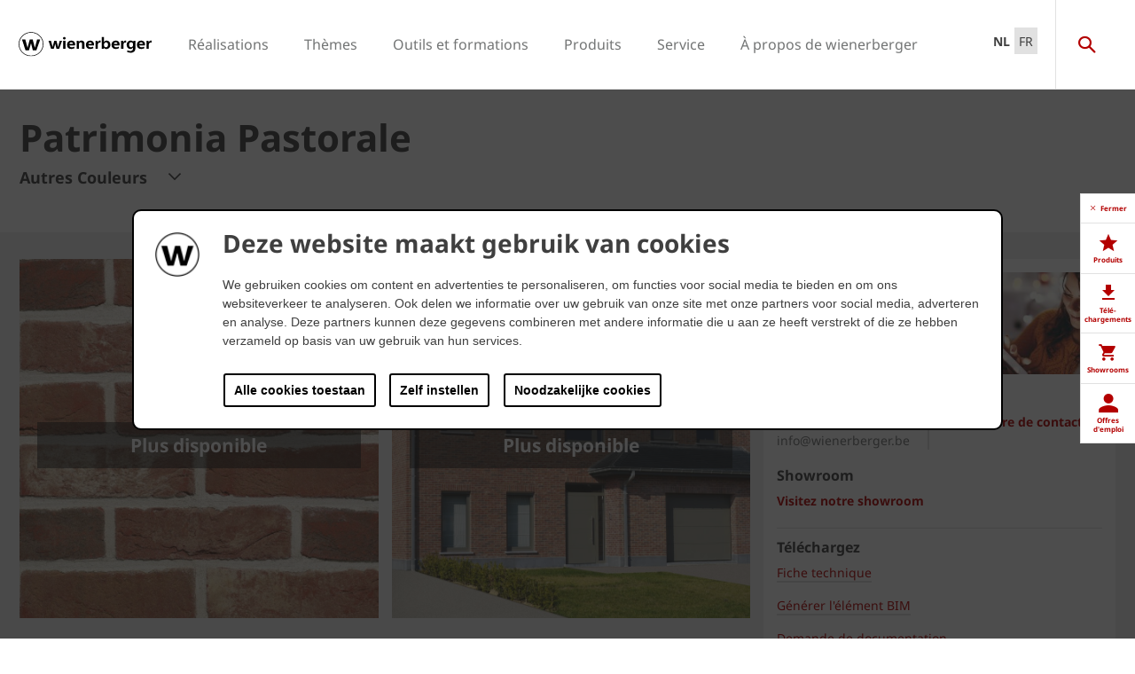

--- FILE ---
content_type: text/html;charset=utf-8
request_url: https://www.wienerberger.be/fr/facade/moteur-de-recherche/patrimonia-pastorale.html
body_size: 25428
content:
<!DOCTYPE HTML>
<html lang="fr-BE">
<head>
  
	<meta charset="UTF-8"/>
	<title>Brique de parement en terre cuite de couleur rouge et jaune-brun signée Terca - Patrimonia Pastorale nervurée avec des nuances de noir et blanc-jaune</title>
	<meta name="date" content="2019-04-09" scheme="yyyy-MM-dd"/>
	<meta http-equiv="content-language" content="fr-BE"/>
	<meta name="robots" content="index,follow"/>
	
	<meta name="keywords" content="Patrimonia"/>
	<meta name="description" content="Cette brique de parement nervurée et finement sablée présente des aspects propres aux briques de récupération ainsi que des couleurs fortement nuancées, allant du rouge au jaune-brun, avec des nuances de noir et de blanc-jaune."/>

  

	
<!-- START data layer object -->

	<script type="text/javascript" charset="utf-8">
		window.dataLayer = [{"page":{"pageInfo":{"pageName":"Patrimonia Pastorale","pageID":"/fr/facade/moteur-de-recherche/patrimonia-pastorale.html","destinationURL":"/fr/facade/moteur-de-recherche/patrimonia-pastorale.html"},"attributes":{"country":"BEL","language":"FR-BE"}},"product":{"productID":"676443","productName":"Patrimonia Pastorale","productGroupCode":"04","productGroupName":"Facing Bricks","productTagList":["Prod-Bricks","Bricks"]}}];
	</script>

<script type="text/javascript" charset="utf-8">
	window.digitalData = window.digitalData || [];

	(function() {
		var eventData = {"event":"onload-page","page":{"pageInfo":{"title":"Patrimonia Pastorale","pageName":"patrimonia-pastorale","language":"fr-BE","destinationURL":"/fr/facade/moteur-de-recherche/patrimonia-pastorale.html","pageID":"/fr/facade/moteur-de-recherche/patrimonia-pastorale","pageAlias":null,"tags":[],"breadcrumbs":["French","Façade","Choisissez votre brique","Patrimonia Pastorale"],"components":[{"resourceType":"cms/components/structure/product","children":[{"resourceType":"cms/components/content/grid","children":[{"resourceType":"cms/components/structure/product/primaformataccordion","children":[]}]},{"resourceType":"cms/components/content/grid","children":[{"resourceType":"cms/components/structure/product/primaformataccordion","children":[]}]},{"resourceType":"cms/components/content/productcontactbar","children":[]},{"resourceType":"cms/components/content/productdocuments","children":[]},{"resourceType":"wcm/msm/components/ghost","children":[]},{"resourceType":"cms/components/content/productdocuments","children":[]},{"resourceType":"cms/components/content/productcontactbar","children":[]},{"resourceType":"cms/components/structure/product/image","children":[]}]},{"resourceType":"wcm/foundation/components/responsivegrid","children":[{"resourceType":"cms/components/content/richtext","children":[]},{"resourceType":"cms/components/content/backgroundcontainer","children":[{"resourceType":"wcm/foundation/components/responsivegrid","children":[{"resourceType":"cms/components/content/title","children":[]},{"resourceType":"cms/components/content/iframe","children":[]}]}]},{"resourceType":"cms/components/content/title","children":[]},{"resourceType":"cms/components/content/richtext","children":[]},{"resourceType":"cms/components/content/custombutton","children":[]},{"resourceType":"cms/components/content/title","children":[]},{"resourceType":"cms/components/content/richtext","children":[]},{"resourceType":"cms/components/content/browser/projectbrowser","children":[]},{"resourceType":"cms/components/content/backgroundcontainer","children":[{"resourceType":"wcm/foundation/components/responsivegrid","children":[{"resourceType":"wcm/foundation/components/responsivegrid","children":[{"resourceType":"cms/components/content/richtext","children":[]},{"resourceType":"cms/components/content/custombutton","children":[]},{"resourceType":"cms/components/content/teaserbox","children":[{"resourceType":"cms/components/content/teaserbox/smallteaserbox","children":[]},{"resourceType":"cms/components/content/teaserbox/smallteaserbox","children":[]},{"resourceType":"cms/components/content/teaserbox/smallteaserbox","children":[]},{"resourceType":"cms/components/content/teaserbox/smallteaserbox","children":[]}]}]}]}]},{"resourceType":"wcm/msm/components/ghost","children":[]},{"resourceType":"cq/experience-fragments/editor/components/experiencefragment","children":[]}]}],"pageTemplate":"Product Page","publishedDate":"2025-06-10T14:57:30.457+0000","mainNavigation":"Façade","products":{"productId":676443,"productName":"Patrimonia Pastorale","productGroup":{"name":"04","localizedName":"Briques de façade"},"productBrand":"Terca","linkedSKUs":[],"tags":["Wienerberger : Product / Bricks","Wienerberger : Product Group / Bricks"]},"errorPage":"false"},"buildVersion":{"commons":"2.0.21.2","assets":"2.0.1.1","wbs":null,"cw":"2.0.21.1","pipelife":"2.0.21.4"},"serverNames":{"publish":"wienerberger-prod-65-publish1eucentral1-b80","dispatcher":null},"environment":"Prod","businessUnit":"WBS","country":"bel","project":"/wbs/bel/main-website"}};
		var hostname = '(none)';
		if (hostname !== '\u003c!--#echo var\u003d"HOSTNAME" --\u003e') {
			if (eventData && eventData.page && eventData.page.serverNames) {
				eventData.page.serverNames.dispatcher = hostname;
			}
		}
        if (eventData && eventData.page && eventData.page.pageInfo.errorPage == 'true') {
            eventData.page.pageInfo.title = "404: " + window.location.href;
        }
		window.digitalData.push(eventData);
	})();
</script>
<!-- END data layer object -->


	<style type="text/css">
		a#CybotCookiebotDialogPoweredbyCybot,
		div#CybotCookiebotDialogPoweredByText {
			display: none;
		}

		#CookiebotWidget .CookiebotWidget-body .CookiebotWidget-main-logo {
			display: none;
		}
	</style>
	<script id="Cookiebot" src="https://consent.cookiebot.com/uc.js" data-cbid="2f4eae7b-a0a9-4249-8756-f7a713681f93" type="text/javascript" async></script>



	<!-- Google Tag Manager -->
	<script>(function(w,d,s,l,i){w[l]=w[l]||[];w[l].push({'gtm.start':
			new Date().getTime(),event:'gtm.js'});var f=d.getElementsByTagName(s)[0],
		j=d.createElement(s),dl=l!='dataLayer'?'&l='+l:'';j.async=true;j.src=
		'https://www.googletagmanager.com/gtm.js?id='+i+dl;f.parentNode.insertBefore(j,f);
	})(window,document,'script','dataLayer','GTM-K746HXT');</script>
	<!-- End Google Tag Manager -->



    <link rel="shortcut icon" href="/content/dam/wienerberger/global/marketing/graphic-design-media/icons/favicons/standard/CMBE_MKT_ICO_Favicon%2032x32.ico"/>
    <link rel="icon" type="image/png" sizes="16x16" href="/content/dam/wienerberger/global/marketing/graphic-design-media/icons/favicons/standard/CBME_MKT_ICO_favicon%2016x16.png"/>
    <link rel="icon" type="image/png" sizes="32x32" href="/content/dam/wienerberger/global/marketing/graphic-design-media/icons/favicons/standard/CBME_MKT_ICO_Favicon%2032x32.png"/>
    <link rel="icon" type="image/png" sizes="96x96" href="/content/dam/wienerberger/global/marketing/graphic-design-media/icons/favicons/standard/CMBE_MKT_ICO_Favicon%2096x96.png"/>
    <link rel="apple-touch-icon" sizes="180x180" href="/content/dam/wienerberger/global/marketing/graphic-design-media/icons/favicons/standard/CBME_MKT_ICO_Favicon%20180x180.png"/>

    <link rel="apple-touch-icon" href="/content/dam/wienerberger/global/marketing/graphic-design-media/icons/favicons/mobile/CBME_MKT_ICO_Favicon%20Apple%20180x180.png"/>
    <link rel="apple-touch-icon" sizes="152x152" href="/content/dam/wienerberger/global/marketing/graphic-design-media/icons/favicons/mobile/CBME_MKT_ICO_Favicon%20iPad%20180x180.png"/>
    <link rel="apple-touch-icon" sizes="180x180" href="/content/dam/wienerberger/global/marketing/graphic-design-media/icons/favicons/mobile/CBME_MKT_ICO_Favicon%20iPhone%20Retina%2076x76.png"/>
    <link rel="apple-touch-icon" sizes="167x167" href="/content/dam/wienerberger/global/marketing/graphic-design-media/icons/favicons/mobile/CBME_MKT_ICO_Favicon%20iPad%20180x180.png"/>

    <meta name="Wienerberger Belgique" content="Wienerberger"/>
    <meta name="msapplication-TileImage" content="/content/dam/wienerberger/global/marketing/graphic-design-media/icons/favicons/windows-8-tile/CBME_MKT_ICO_Favicon 310x310.png"/>
    <meta name="msapplication-TileColor" content="#2A2A2A"/>


<meta name="viewport" content="width=device-width, initial-scale=1, shrink-to-fit=no"/>





  <link rel="preload" href="/apps/settings/wcm/designs/aem-wienerberger/fonts/noto-sans-regular.woff2" as="font" crossorigin/>
  <link rel="preload" href="/apps/settings/wcm/designs/aem-wienerberger/fonts/noto-sans-regular-italic.woff2" as="font" crossorigin/>
  <link rel="preload" href="/apps/settings/wcm/designs/aem-wienerberger/fonts/noto-sans-bold.woff2" as="font" crossorigin/>
  <link rel="preload" href="/apps/settings/wcm/designs/aem-wienerberger/fonts/noto-sans-bold-italic.woff2" as="font" crossorigin/>
  <style>
    @font-face {
      font-family: Noto Sans;
      src: local(noto-sans-regular),
      url('/apps/settings/wcm/designs/aem-wienerberger/fonts/noto-sans-regular.woff2') format("woff2");
      font-weight: 400;
      font-style: normal;
      font-stretch: normal;
      font-display: swap;
    }

    @font-face {
      font-family: Noto Sans;
      src: local(noto-sans-regular-italic),
      url('/apps/settings/wcm/designs/aem-wienerberger/fonts/noto-sans-regular-italic.woff2') format("woff2");
      font-weight: 400;
      font-style: italic;
      font-stretch: normal;
      font-display: swap;
    }

    @font-face {
      font-family: Noto Sans;
      src: local(noto-sans-bold),
      url('/apps/settings/wcm/designs/aem-wienerberger/fonts/noto-sans-bold.woff2') format("woff2");
      font-weight: 700;
      font-style: normal;
      font-stretch: normal;
      font-display: swap;
    }

    @font-face {
      font-family: Noto Sans;
      src: local(noto-sans-bold-italic),
      url('/apps/settings/wcm/designs/aem-wienerberger/fonts/noto-sans-bold-italic.woff2') format("woff2");
      font-weight: 700;
      font-style: italic;
      font-stretch: normal;
      font-display: swap;
    }
  </style>


<link rel="preload" href="/apps/settings/wcm/designs/aem-wienerberger/fonts/wienerberger-icons.woff" as="font" crossorigin/>

<style>
  @font-face {
    font-family: 'wienerberger';
    src: url('/apps/settings/wcm/designs/aem-wienerberger/fonts/wienerberger-icons.woff') format('woff');
    font-display: block;
    font-weight: normal;
    font-style: normal;
  }
</style>



  
    
<link rel="stylesheet" href="/etc.clientlibs/commons/clientlibs/aem-commons-site.min.css" type="text/css">



  
    
<link rel="stylesheet" href="/etc.clientlibs/cms/clientlibs/wbs.lc-6477c7226307032ee637-7626e0416e5eaba172eb-lc.min.css" type="text/css">





  
<script>
    //prehiding snippet for Adobe Target with asynchronous tags deployment
    !function(e,t,n,i){function o(){return t.getElementsByTagName("head")[0]}!function(e,n,i){if(e){var o=t.createElement("style");o.id=n,o.innerHTML=i,e.appendChild(o)}}(o(),"at-body-style","body {opacity: 0 !important}"),setTimeout(function(){!function(e,n){if(e){var i=t.getElementById(n);i&&e.removeChild(i)}}(o(),"at-body-style")},3e3)}(window,document);
</script>

	
    
    

    

    


        <script type="text/javascript" src="//assets.adobedtm.com/74eca9796fff/5afab38dc4fb/launch-7addbac291a4.min.js" async></script>


    
    
    

	

	<link rel="canonical" href="https://www.wienerberger.be/fr/facade/moteur-de-recherche/patrimonia-pastorale.html"/>
	
		<link rel="alternate" hreflang="nl-BE" href="https://www.wienerberger.be/gevel/productzoeker/patrimonia-pastorale.html"/>
	
		<link rel="alternate" hreflang="fr-BE" href="https://www.wienerberger.be/fr/facade/moteur-de-recherche/patrimonia-pastorale.html"/>
	
		<link rel="alternate" hreflang="nl-BE" href="https://www.wienerberger.be/gevel/productzoeker/patrimonia-pastorale.html"/>
	
		<link rel="alternate" hreflang="fr-BE" href="https://www.wienerberger.be/fr/facade/moteur-de-recherche/patrimonia-pastorale.html"/>
	
	

	<meta property="wb:path" content="/fr/facade/moteur-de-recherche/patrimonia-pastorale"/>
  
    <meta property="og:type" content="article"/>
    
        <meta property="og:title" content="Patrimonia Pastorale"/>
    

    
        <meta property="og:url" content="https://www.wienerberger.be/fr/facade/moteur-de-recherche/patrimonia-pastorale.html"/>
    

    
        <meta property="og:image" content="https://www.wienerberger.be/content/dam/wienerberger/belgium/marketing/photography/productshots/facade/product-texture/PATRIMONIA%20PASTORALE_CROP_300_CMYK.jpg.imgTransformer/crop_1to1/md-2/1554711015091/PATRIMONIA%20PASTORALE_CROP_300_CMYK.jpg"/>
    

    

    

    
        <meta property="og:site_name" content="Belgium"/>
    

    

    

    


  
    <script type="application/ld+json">
    [{"@context":"https://schema.org","@type":"Organization","url":"https://www.wienerberger.be","logo":"https://www.wienerberger.be/content/dam/wienerberger/global/marketing/graphic-design-media/logos/wienerberger_logo_horizontal.svg"},{"@context":"https://schema.org","@type":"BreadcrumbList","itemListElement":[{"@type":"ListItem","position":1,"item":"https://www.wienerberger.be/fr.html","name":"French"},{"@type":"ListItem","position":2,"item":"https://www.wienerberger.be/fr/façade.html","name":"Façade"},{"@type":"ListItem","position":3,"item":"https://www.wienerberger.be/fr/facade/moteur-de-recherche.html","name":"Choisissez votre brique"},{"@type":"ListItem","position":4,"item":"https://www.wienerberger.be/fr/facade/moteur-de-recherche/patrimonia-pastorale.html","name":"Patrimonia Pastorale"}]}]
</script>
  
</head>

<body class="productpage contentpage basepage page basicpage page ecx" data-page-view-title="Patrimonia Pastorale">


	
		<!-- Google Tag Manager (noscript) -->
		<noscript>
			<iframe src="https://www.googletagmanager.com/ns.html?id=GTM-K746HXT" height="0" width="0" style="display:none;visibility:hidden"></iframe>
		</noscript>
		<!-- End Google Tag Manager (noscript) -->
	
	
  <div class="pageWrapper js-page-wrapper  " style="padding-top: 108px;">
    <div style="display: none" id="IE-banner" class="IE-banner">This Browser is no longer supported. Please switch to a supported Browser like Chrome, Firefox, Safari or Edge.</div>
		<header class="page__header">
      <div class="headerMainWrapper">
        <div class="headerWrapper loading">
          
            <section><div class="headerpage basepage page basicpage"><div class="root responsivegrid">


<div class="aem-Grid aem-Grid--12 aem-Grid--default--12 ">
    
    <div class="navigation aem-GridColumn aem-GridColumn--default--12">


  
    <div class="websiteLogo">
	
        <a href="/fr.html">
            <img loading="lazy" width="150" height="75" src="/content/dam/wienerberger/global/marketing/graphic-design-media/logos/wienerberger_logo_horizontal.svg"/>
        </a>
    


</div>
    <div class="mainNavigation desktop  js-main-navigation" data-stickyheaderenabled="false">
      <nav>
        <ul>
          <li class="first-level ">
            
              <a href="/fr/realisation.html">Réalisations</a>
            
            
            
              <div class="flyout">
                <div class="pageHead">
                  <p class="flyoutTitle">Être inspiré par des centaines de réalisations</p> 
                  <p>Apprenez à connaître le monde de wienerberger. Nous vous proposons des photos et des adresses de centaines de réalisations qui vous inspirent dans la recherche de votre maison de rêve!</p>
                </div>
                <div class="overflowWrapper">
                  <section class="js-menu-row">
                    <article>
                      <p>
                        
                          <a href="/fr/realisation/chercheur-de-references.html" class="head">Trouvez des réalisations</a>
                        
                        
                      </p>

                      <div class="menu-items">
                        <ul>
                          <li>
                            
                              <a href="/fr/realisation/chercheur-de-references/maisons-unifamiliales.html">
                                                                Maisons unifamiliales
                              </a>
                            
                            
                          </li>
                        
                          <li>
                            
                              <a href="/fr/realisation/chercheur-de-references/renovation.html">
                                                                Rénovation
                              </a>
                            
                            
                          </li>
                        
                          <li>
                            
                              <a href="/fr/realisation/chercheur-de-references/batiments-publics.html">
                                                                Bâtiments publics
                              </a>
                            
                            
                          </li>
                        
                          <li>
                            
                              <a href="/fr/realisation/chercheur-de-references/appartements.html">
                                                                Appartements
                              </a>
                            
                            
                          </li>
                        
                          <li>
                            
                              <a href="/fr/realisation/chercheur-de-references/pavage.html">
                                                                Pavage privé
                              </a>
                            
                            
                          </li>
                        
                          <li>
                            
                              <a href="/fr/realisation/chercheur-de-references/Pavage_espaces_publics.html">
                                                                Pavage public
                              </a>
                            
                            
                          </li>
                        </ul>
                        
                      </div>
                    </article>
                  
                    <article>
                      <p>
                        
                          <a href="/fr/realisation/decouvrez-des-styles.html" class="head">Découvrez des styles</a>
                        
                        
                      </p>

                      <div class="menu-items">
                        <ul>
                          <li>
                            
                              <a href="/fr/realisation/decouvrez-des-styles/Tendance.html">
                                                                Tendance
                              </a>
                            
                            
                          </li>
                        
                          <li>
                            
                              <a href="/fr/realisation/decouvrez-des-styles/moderne-et-intemporel.html">
                                                                Contemporain
                              </a>
                            
                            
                          </li>
                        
                          <li>
                            
                              <a href="/fr/realisation/decouvrez-des-styles/Cottage.html">
                                                                Cottage
                              </a>
                            
                            
                          </li>
                        </ul>
                        
                      </div>
                    </article>
                  
                    <article>
                      <p>
                        
                          <a href="/fr/outils-et-formations/adresses-de-projets.html" class="head">Trouvez des adresses</a>
                        
                        
                      </p>

                      <div class="menu-items">
                        <ul>
                          <li>
                            
                              <a href="/fr/outils-et-formations/adresses-de-projets.html" class="with-button">
                                                                <span class="button">Adresses dans votre région</span>
                              </a>
                            
                            
                          </li>
                        </ul>
                        
                      </div>
                    </article>
                  </section>
                </div>
                
              </div>
            
          </li>
        
          <li class="first-level ">
            
              <a href="/fr/autre/themes.html">Thèmes</a>
            
            
            
              <div class="flyout">
                <div class="pageHead">
                  <p class="flyoutTitle">Apprenez à connaître nos thèmes</p> 
                  <p>Avec nos thèmes, nous expliquons un certain nombre de sujets spécifiques pour vous aider dans votre recherche.</p>
                </div>
                <div class="overflowWrapper">
                  <section class="js-menu-row">
                    <article>
                      <p>
                        
                          <a href="/fr/renovation.html" class="head">Rénovation</a>
                        
                        
                      </p>

                      <div class="menu-items">
                        <ul>
                          <li>
                            
                              <a href="/fr/renovation/inspiration-et-conseils.html">
                                                                Inspiration &amp; conseils
                              </a>
                            
                            
                          </li>
                        
                          <li>
                            
                              <a href="/fr/renovation/inspiration-et-conseils/renovation-de-la-facade.html">
                                                                Rénovation de la façade
                              </a>
                            
                            
                          </li>
                        
                          <li>
                            
                              <a href="/fr/renovation/inspiration-et-conseils/renovation-de-la-toiture.html">
                                                                Rénovation de la toiture
                              </a>
                            
                            
                          </li>
                        
                          <li>
                            
                              <a href="/fr/renovation/guide-renovation.html">
                                                                Guide de rénovation
                              </a>
                            
                            
                          </li>
                        </ul>
                        
                      </div>
                    </article>
                  
                    <article>
                      <p>
                        
                          <a href="/fr/durabilite.html" class="head">Durabilité</a>
                        
                        
                      </p>

                      <div class="menu-items">
                        <ul>
                          <li>
                            
                              <a href="/fr/durabilite/labels-de-qualite.html">
                                                                Marques de qualité
                              </a>
                            
                            
                          </li>
                        
                          <li>
                            
                              <a href="/fr/durabilite/vivre-vert/8-piliers-habitat-durable.html">
                                                                8 piliers de la vie durable
                              </a>
                            
                            
                          </li>
                        
                          <li>
                            
                              <a href="/fr/durabilite/rapport-de-developpement-durable-2024.html">
                                                                Rapport sur le développement durable
                              </a>
                            
                            
                          </li>
                        
                          <li>
                            
                              <a href="/fr/durabilite/mises-a-jour.html">
                                                                Mise à jour
                              </a>
                            
                            
                          </li>
                        </ul>
                        
                      </div>
                    </article>
                  
                    <article>
                      <p>
                        
                          <a href="/fr/architecture.html" class="head">Architecture</a>
                        
                        
                      </p>

                      <div class="menu-items">
                        <ul>
                          <li>
                            
                              <a href="/fr/architecture/projets.html" class="with-button">
                                                                <span class="button">Projets</span>
                              </a>
                            
                            
                          </li>
                        
                          <li>
                            
                              <a href="/fr/architecture/partagez-votre-projet.html">
                                                                Partagez votre projet
                              </a>
                            
                            
                          </li>
                        
                          <li>
                            
                              <a href="/fr/architecture/magazine.html">
                                                                Magazine
                              </a>
                            
                            
                          </li>
                        
                          <li>
                            
                              <a href="/fr/architecture/mises-a-jour.html">
                                                                Mise à jour
                              </a>
                            
                            
                          </li>
                        
                          <li>
                            
                              <a href="/fr/architecture/exemples.html">
                                                                Exemples
                              </a>
                            
                            
                          </li>
                        </ul>
                        
                      </div>
                    </article>
                  </section>
                </div>
                
              </div>
            
          </li>
        
          <li class="first-level ">
            
              <a href="/fr/outils-et-formations.html">Outils et formations</a>
            
            
            
              <div class="flyout">
                <div class="pageHead">
                  <p class="flyoutTitle">Découvrez nos outils et formations</p> 
                  <p>Familiarisez-vous avec nos outils et formations que nous avons développés spécialement pour vous.</p>
                </div>
                <div class="overflowWrapper">
                  <section class="js-menu-row">
                    <article>
                      <p>
                        
                        
                          <a href="#" class="head">Façade</a>
                        
                      </p>

                      <div class="menu-items">
                        <ul>
                          <li>
                            
                              <a href="/fr/outils-et-formations/adresses-de-projets.html" class="with-button">
                                                                <span class="button">Adresses dans votre région</span>
                              </a>
                            
                            
                          </li>
                        
                          <li>
                            
                              <a href="/fr/outils-et-formations/calculatrice-de-quantites-briques.html">
                                                                Calculatrice quantité
                              </a>
                            
                            
                          </li>
                        
                          <li>
                            
                              <a href="/fr/outils-et-formations/bim-tool.html">
                                                                Outil BIM
                              </a>
                            
                            
                          </li>
                        
                          <li>
                            
                              <a href="/fr/outils-et-formations/appli-de-visualisation.html">
                                                                Appli de visualisation
                              </a>
                            
                            
                          </li>
                        </ul>
                        
                      </div>
                    </article>
                  
                    <article>
                      <p>
                        
                        
                          <a href="#" class="head">Toiture en pente</a>
                        
                      </p>

                      <div class="menu-items">
                        <ul>
                          <li>
                            
                              <a href="/fr/outils-et-formations/adresses-de-projets.html" class="with-button">
                                                                <span class="button">Adresses dans votre région</span>
                              </a>
                            
                            
                          </li>
                        
                          <li>
                            
                              <a href="/fr/outils-et-formations/tuiles-a-fixer.html">
                                                                Fixation des tuiles
                              </a>
                            
                            
                          </li>
                        
                          <li>
                            
                              <a href="/fr/outils-et-formations/calculatrice-de-recuperation-d-eau.html">
                                                                Calculatrice de récupération d’eau
                              </a>
                            
                            
                          </li>
                        
                          <li>
                            
                              <a href="/fr/outils-et-formations/appli-de-visualisation.html">
                                                                Appli de visualisation
                              </a>
                            
                            
                          </li>
                        </ul>
                        
                      </div>
                    </article>
                  
                    <article>
                      <p>
                        
                        
                          <a href="#" class="head">Mur intérieur</a>
                        
                      </p>

                      <div class="menu-items">
                        <ul>
                          <li>
                            
                              <a href="/fr/outils-et-formations/calculatrice-de-quantites.html">
                                                                Calculatrice quantité
                              </a>
                            
                            
                          </li>
                        
                          <li>
                            
                              <a href="/fr/outils-et-formations/calculatrice-nrd.html">
                                                                Calculatrice NRd
                              </a>
                            
                            
                          </li>
                        
                          <li>
                            
                              <a href="/fr/outils-et-formations/calculatrice-resistance-a-la-compression.html">
                                                                Calculatrice résistance à la compression
                              </a>
                            
                            
                          </li>
                        
                          <li>
                            
                              <a href="/fr/outils-et-formations/valeur-u.html">
                                                                Calculatrice valeur U
                              </a>
                            
                            
                          </li>
                        
                          <li>
                            
                              <a href="/fr/outils-et-formations/les-noeuds-constructifs.html">
                                                                Atlas nœuds constructifs
                              </a>
                            
                            
                          </li>
                        
                          <li>
                            
                              <a href="/fr/outils-et-formations/sonic-tool.html">
                                                                Sonic-tool
                              </a>
                            
                            
                          </li>
                        
                          <li>
                            
                              <a href="/fr/outils-et-formations/bim-tool.html">
                                                                Outil BIM
                              </a>
                            
                            
                          </li>
                        </ul>
                        
                      </div>
                    </article>
                  
                    <article>
                      <p>
                        
                        
                          <a href="#" class="head">Pavés</a>
                        
                      </p>

                      <div class="menu-items">
                        <ul>
                          <li>
                            
                              <a href="/fr/outils-et-formations/adresses-de-projets.html" class="with-button">
                                                                <span class="button">Adresses dans votre région</span>
                              </a>
                            
                            
                          </li>
                        
                          <li>
                            
                              <a href="/fr/outils-et-formations/calculatrice-de-quantites-pour-paves.html">
                                                                Calculatrice quantité
                              </a>
                            
                            
                          </li>
                        
                          <li>
                            
                              <a href="/fr/outils-et-formations/appli-de-visualisation.html">
                                                                Appli de visualisation
                              </a>
                            
                            
                          </li>
                        </ul>
                        
                      </div>
                    </article>
                  
                    <article>
                      <p>
                        
                          <a href="/fr/outils-et-formations/formations.html" class="head">Formations</a>
                        
                        
                      </p>

                      <div class="menu-items">
                        <ul>
                          <li>
                            
                              <a href="/fr/outils-et-formations/formations/formation-toitures-energetiques-wevolt.html">
                                                                Wevolt
                              </a>
                            
                            
                          </li>
                        
                          <li>
                            
                              <a href="/fr/outils-et-formations/formations/formations-pour-couvreurs.html">
                                                                Formations pour couvreurs
                              </a>
                            
                            
                          </li>
                        
                          <li>
                            
                              <a href="/fr/outils-et-formations/formations/formations-sur-mesure.html">
                                                                Formations sur mesure
                              </a>
                            
                            
                          </li>
                        </ul>
                        
                      </div>
                    </article>
                  
                    <article>
                      <p>
                        
                          <a href="/fr/outils-et-formations/formations/demarrage-de-chantiers.html" class="head">Assistance lors du démarrage d&#39;un chantier</a>
                        
                        
                      </p>

                      <div class="menu-items">
                        <ul>
                          <li>
                            
                              <a href="/fr/outils-et-formations/formations/demarrage-de-chantiers-wevolt.html">
                                                                Wevolt
                              </a>
                            
                            
                          </li>
                        
                          <li>
                            
                              <a href="/fr/outils-et-formations/formations/demarrage-de-chantiers.html">
                                                                Blocs pour murs intérieurs
                              </a>
                            
                            
                          </li>
                        
                          <li>
                            
                              <a href="/fr/outils-et-formations/formations/demarrage-de-chantiers.html">
                                                                Briques de parement
                              </a>
                            
                            
                          </li>
                        
                          <li>
                            
                              <a href="/fr/outils-et-formations/formations/demarrage-de-chantiers.html">
                                                                Tuiles en terre cuite
                              </a>
                            
                            
                          </li>
                        
                          <li>
                            
                              <a href="/fr/outils-et-formations/formations/demarrage-de-chantiers.html">
                                                                Pavés en terre cuite
                              </a>
                            
                            
                          </li>
                        </ul>
                        
                      </div>
                    </article>
                  </section>
                </div>
                
              </div>
            
          </li>
        
          <li class="first-level ">
            
              <a href="/fr/produits.html">Produits</a>
            
            
            
              <div class="flyout">
                <div class="pageHead">
                  <p class="flyoutTitle">Trouvez les produits et solutions pour votre projet de rêve</p> 
                  <p>Familiarisez-vous avec nos matériaux de construction et nos solutions! Commencez votre recherche ici.</p>
                </div>
                <div class="overflowWrapper">
                  <section class="js-menu-row">
                    <article>
                      <p>
                        
                          <a href="/fr/facade.html" class="head">Façade</a>
                        
                        
                      </p>

                      <div class="menu-items">
                        <ul>
                          <li>
                            
                              <a href="/fr/facade/moteur-de-recherche.html" class="with-button">
                                                                <span class="button">CHOISISSEZ VOTRE BRIQUE</span>
                              </a>
                            
                            
                          </li>
                        
                          <li>
                            
                              <a href="/fr/facade/collections.html">
                                                                Collections
                              </a>
                            
                            
                          </li>
                        
                          <li>
                            
                              <a href="/fr/facade/concepts.html">
                                                                Concepts
                              </a>
                            
                            
                          </li>
                        
                          <li>
                            
                              <a href="/fr/facade/systemes.html">
                                                                Systèmes
                              </a>
                            
                            
                          </li>
                        
                          <li>
                            
                              <a href="/fr/facade/inspiration-et-conseils.html">
                                                                Inspiration &amp; conseils
                              </a>
                            
                            
                          </li>
                        </ul>
                        
                      </div>
                    </article>
                  
                    <article>
                      <p>
                        
                          <a href="/fr/toiture.html" class="head">Toiture en pente</a>
                        
                        
                      </p>

                      <div class="menu-items">
                        <ul>
                          <li>
                            
                              <a href="/fr/toiture/moteur-de-recherche.html" class="with-button">
                                                                <span class="button">Choisissez votre tuile</span>
                              </a>
                            
                            
                          </li>
                        
                          <li>
                            
                              <a href="/fr/toiture/collections.html">
                                                                Collections
                              </a>
                            
                            
                          </li>
                        
                          <li>
                            
                              <a href="/fr/toiture/accessoires-techniques.html">
                                                                Accessoires techniques
                              </a>
                            
                            
                          </li>
                        
                          <li>
                            
                              <a href="/fr/toiture/garantie.html">
                                                                Garantie
                              </a>
                            
                            
                          </li>
                        
                          <li>
                            
                              <a href="/fr/toiture/inspiration-et-devis.html">
                                                                Inspiration &amp; conseils
                              </a>
                            
                            
                          </li>
                        </ul>
                        
                      </div>
                    </article>
                  
                    <article>
                      <p>
                        
                          <a href="/fr/mur-interieur.html" class="head">Mur intérieur</a>
                        
                        
                      </p>

                      <div class="menu-items">
                        <ul>
                          <li>
                            
                              <a href="/fr/mur-interieur/choisissez-votre-bloc.html" class="with-button">
                                                                <span class="button">Choisissez votre bloc</span>
                              </a>
                            
                            
                          </li>
                        
                          <li>
                            
                              <a href="/fr/mur-interieur/collections.html">
                                                                Collections
                              </a>
                            
                            
                          </li>
                        
                          <li>
                            
                              <a href="/fr/mur-interieur/concepts.html">
                                                                Concepts
                              </a>
                            
                            
                          </li>
                        
                          <li>
                            
                              <a href="/fr/mur-interieur/nouvelles-conseils.html">
                                                                Nouveautés &amp; conseils
                              </a>
                            
                            
                          </li>
                        </ul>
                        
                      </div>
                    </article>
                  
                    <article>
                      <p>
                        
                          <a href="/fr/paves.html" class="head">Pavés</a>
                        
                        
                      </p>

                      <div class="menu-items">
                        <ul>
                          <li>
                            
                              <a href="/fr/paves/choisissez-votre-pave.html" class="with-button">
                                                                <span class="button">Choisissez votre pavé</span>
                              </a>
                            
                            
                          </li>
                        
                          <li>
                            
                              <a href="/fr/paves/collections.html">
                                                                Collections
                              </a>
                            
                            
                          </li>
                        
                          <li>
                            
                              <a href="/fr/paves/Concepts.html">
                                                                Concepts
                              </a>
                            
                            
                          </li>
                        
                          <li>
                            
                              <a href="/fr/paves/inspiration-et-devis.html">
                                                                Inspiration &amp; conseils
                              </a>
                            
                            
                          </li>
                        </ul>
                        
                      </div>
                    </article>
                  
                    <article>
                      <p>
                        
                          <a href="/fr/energie.html" class="head">Énergie</a>
                        
                        
                      </p>

                      <div class="menu-items">
                        <ul>
                          <li>
                            
                              <a href="/fr/energie/panneaux-solaires-wevolt.html" class="with-button">
                                                                <span class="button">Panneaux solaires Wevolt</span>
                              </a>
                            
                            
                          </li>
                        
                          <li>
                            
                              <a href="/fr/energie/x-tile.html">
                                                                X-Tile
                              </a>
                            
                            
                          </li>
                        
                          <li>
                            
                              <a href="/fr/energie/x-roof.html">
                                                                X-Roof
                              </a>
                            
                            
                          </li>
                        
                          <li>
                            
                              <a href="/fr/energie/inspiration.html">
                                                                Inspiration
                              </a>
                            
                            
                          </li>
                        
                          <li>
                            
                              <a href="/fr/energie/conseils.html">
                                                                Conseils
                              </a>
                            
                            
                          </li>
                        </ul>
                        
                      </div>
                    </article>
                  </section>
                </div>
                
              </div>
            
          </li>
        
          <li class="first-level ">
            
              <a href="/fr/service.html">Service</a>
            
            
            
              <div class="flyout">
                <div class="pageHead">
                  <p class="flyoutTitle">Notre service pour vous</p> 
                  <p>Chez Wienerberger, nous sommes là pour vous aider. C&#39;est pourquoi nous vous proposons ces services pratiques.</p>
                </div>
                <div class="overflowWrapper">
                  <section class="js-menu-row">
                    <article>
                      <p>
                        
                          <a href="/fr/service/visite-showrooms.html" class="head">Visitez nos showrooms</a>
                        
                        
                      </p>

                      <div class="menu-items">
                        <ul>
                          <li>
                            
                              <a href="/fr/service/visite-showrooms/courtrai.html">
                                                                Courtrai
                              </a>
                            
                            
                          </li>
                        
                          <li>
                            
                              <a href="/fr/service/visite-showrooms/londerzeel.html">
                                                                Londerzeel
                              </a>
                            
                            
                          </li>
                        
                          <li>
                            
                              <a href="/fr/service/visite-showrooms/mywienerberger.html">
                                                                MyWienerberger
                              </a>
                            
                            
                          </li>
                        </ul>
                        
                      </div>
                    </article>
                  
                    <article>
                      <p>
                        
                          <a href="/fr/service/trouvez-distributeurs.html" class="head">Cherchez des distributeurs</a>
                        
                        
                      </p>

                      <div class="menu-items">
                        <ul>
                          <li>
                            
                              <a href="/fr/service/trouvez-distributeurs/distributeurs-briques.html">
                                                                Distributeurs briques
                              </a>
                            
                            
                          </li>
                        
                          <li>
                            
                              <a href="/fr/service/trouvez-distributeurs/distributeurs-tuiles.html">
                                                                Distributeurs tuiles
                              </a>
                            
                            
                          </li>
                        
                          <li>
                            
                              <a href="/fr/service/trouvez-distributeurs/distributeurs-blocs-porotherm.html">
                                                                Distributeurs blocs
                              </a>
                            
                            
                          </li>
                        
                          <li>
                            
                              <a href="/fr/service/trouvez-distributeurs/distributeurs-paves.html">
                                                                Distributeurs pavés
                              </a>
                            
                            
                          </li>
                        </ul>
                        
                      </div>
                    </article>
                  
                    <article>
                      <p>
                        
                          <a href="/fr/service/Trouvez-professionnels.html" class="head">Cherchez des professionnels</a>
                        
                        
                      </p>

                      <div class="menu-items">
                        <ul>
                          <li>
                            
                              <a href="/fr/service/Trouvez-professionnels/couvreurs.html">
                                                                Couvreurs
                              </a>
                            
                            
                          </li>
                        
                          <li>
                            
                              <a href="/fr/service/Trouvez-professionnels/installateurs-dryfix.html">
                                                                Installateurs Porotherm Dryfix
                              </a>
                            
                            
                          </li>
                        </ul>
                        
                      </div>
                    </article>
                  
                    <article>
                      <p>
                        
                          <a href="/fr/outils-et-formations/formations/formations-sur-mesure.html" class="head">Service sur mesure</a>
                        
                        
                      </p>

                      <div class="menu-items">
                        <ul>
                          <li>
                            
                              <a href="/fr/outils-et-formations/formations/formations-sur-mesure.html">
                                                                Formations sur mesure
                              </a>
                            
                            
                          </li>
                        
                          <li>
                            
                              <a href="/fr/outils-et-formations/formations/demarrage-de-chantiers.html">
                                                                Démarrage du chantier
                              </a>
                            
                            
                          </li>
                        </ul>
                        
                      </div>
                    </article>
                  
                    <article>
                      <p>
                        
                          <a href="/fr/service/documentation-faq.html" class="head">Documentation &amp; FAQ</a>
                        
                        
                      </p>

                      <div class="menu-items">
                        <ul>
                          <li>
                            
                              <a href="/fr/service/documentation-faq/faq.html">
                                                                FAQ
                              </a>
                            
                            
                          </li>
                        
                          <li>
                            
                              <a href="/fr/service/documentation-faq/centre-de-documentation.html">
                                                                Documentation
                              </a>
                            
                            
                          </li>
                        
                          <li>
                            
                              <a href="/fr/a-propos-de-wienerberger/contactez-nous.html">
                                                                Contactez-nous
                              </a>
                            
                            
                          </li>
                        </ul>
                        
                      </div>
                    </article>
                  </section>
                </div>
                
              </div>
            
          </li>
        
          <li class="first-level ">
            
              <a href="/fr/a-propos-de-wienerberger.html">À propos de wienerberger</a>
            
            
            
              <div class="flyout">
                <div class="pageHead">
                  <p class="flyoutTitle">Agréable connaissance!</p> 
                  <p>Vous voulez en savoir plus sur wienerberger? Venir travailler pour nous? Nous contacter? Alors vous êtes à la bonne adresse ici.</p>
                </div>
                <div class="overflowWrapper">
                  <section class="js-menu-row">
                    <article>
                      <p>
                        
                          <a href="/fr/a-propos-de-wienerberger/processus-production.html" class="head">Processus de production</a>
                        
                        
                      </p>

                      <div class="menu-items">
                        
                        
                      </div>
                    </article>
                  
                    <article>
                      <p>
                        
                          <a href="/fr/a-propos-de-wienerberger/nos-sites.html" class="head">Nos sites</a>
                        
                        
                      </p>

                      <div class="menu-items">
                        
                        
                      </div>
                    </article>
                  
                    <article>
                      <p>
                        
                          <a href="https://www.dewienerbergers.be/fr/accueil/" class="head">Offres d&#39;emploi</a>
                        
                        
                      </p>

                      <div class="menu-items">
                        
                        
                      </div>
                    </article>
                  
                    <article>
                      <p>
                        
                          <a href="/fr/a-propos-de-wienerberger/Evenements.html" class="head">Agenda</a>
                        
                        
                      </p>

                      <div class="menu-items">
                        
                        
                      </div>
                    </article>
                  
                    <article>
                      <p>
                        
                          <a href="/fr/a-propos-de-wienerberger/nouveautes.html" class="head">Nouvelles</a>
                        
                        
                      </p>

                      <div class="menu-items">
                        
                        
                      </div>
                    </article>
                  
                    <article>
                      <p>
                        
                          <a href="/fr/a-propos-de-wienerberger/communiques-de-presse.html" class="head">Communiqués de presse</a>
                        
                        
                      </p>

                      <div class="menu-items">
                        
                        
                      </div>
                    </article>
                  
                    <article>
                      <p>
                        
                          <a href="/fr/a-propos-de-wienerberger/contactez-nous.html" class="head">Contactez-nous</a>
                        
                        
                      </p>

                      <div class="menu-items">
                        
                        
                      </div>
                    </article>
                  </section>
                </div>
                
              </div>
            
          </li>
        </ul>
        <div class="navigation__background"></div>
      </nav>
    </div>

    <!-- Language Switch /Searchbox Desktop -->
    

    

    <div class="languageSwitch">

        
            
                

                    <div class="languageListWrapper">

                        <ul class="languageList">
                            <li>
                                <a target="_blank" href="/gevel/productzoeker/patrimonia-pastorale.html">NL</a>
                            </li>
                        
                            <li class="active ">
                                <a target="_blank" href="/fr/facade/moteur-de-recherche/patrimonia-pastorale.html">FR</a>
                            </li>
                        </ul>

                    </div>

                    
                
            
        
    </div>


    
      <div class="searchbox"></div>
    
    
      <div class="basketButton js-header-basket d-none" data-toggle="collapse" data-target="#basketViewer" aria-expanded="false" aria-controls="basketViewer" data-max-cart-items="10">
        <span class="items"></span>
      </div>
      <div class="basketViewer user-basket collapse" id="basketViewer" data-read-more="... Lees verder" data-servlet-url="/fr/Configuration_and_Forms/Header/jcr:content/root/navigation.basket.products.json" data-error-message="Something went wrong, we cannot show your saved items. Please try again later..." data-undo-button="Ongedaan" data-undo-message="werd uit het winkelmandje gehaald. ">
        <div class="container-white">
          <h3>Uw selectie</h3>
          <div id="item-list">
            <div>
              <ul class="basket-list js-basket-list"></ul>
            </div>
            
          </div>
        </div>
      </div>
      <div class="mediaBasketContainer" style="display: none">
        <a href=".html" class="js-media-cart mediaBasket" data-text-add="Media added to basket." data-text-remove="Media removed from basket." data-count="0" title="Media added to basket.">
          <span class="items"></span>
        </a>
      </div>
    

    <div class="menuShow"></div>

    <div class="mainNavigation mobile">
      <nav>
        <div class="level_1">
          <div class="navClose"></div>
          <ul class="mobileNav">
            <li class="hasSub">
              
                <a href="#560866679">Réalisations</a>
              
              
            </li>
          
            <li class="hasSub">
              
                <a href="#1850788078">Thèmes</a>
              
              
            </li>
          
            <li class="hasSub">
              
                <a href="#1331310384">Outils et formations</a>
              
              
            </li>
          
            <li class="hasSub">
              
                <a href="#1100881815">Produits</a>
              
              
            </li>
          
            <li class="hasSub">
              
                <a href="#294379342">Service</a>
              
              
            </li>
          
            <li class="hasSub">
              
                <a href="#2046059049">À propos de wienerberger</a>
              
              
            </li>
          </ul>
          <ul class="mobileNav">
            <li class="hasSub languageSwitcher">
              <a href="#languages">Kies taal</a>
            </li>
          </ul>
          <div class="mobileLanguageWrapper">

    

    <div class="languageSwitch">

        
            
                

                    <div class="languageListWrapper">

                        <ul class="languageList">
                            <li>
                                <a target="_blank" href="/gevel/productzoeker/patrimonia-pastorale.html">NL</a>
                            </li>
                        
                            <li class="active ">
                                <a target="_blank" href="/fr/facade/moteur-de-recherche/patrimonia-pastorale.html">FR</a>
                            </li>
                        </ul>

                    </div>

                    
                
            
        
    </div>

</div>
        </div>
        <div class="level_2">
          <div class="navClose"></div>
          
            
              <div class="container" id="560866679">
                <a class="head" href="/fr/realisation.html" data-ident="to_level_1"><span></span> Réalisations</a>
                <ul class="mobileNav">
                  <li class="hasSub">
                    
                      <a href="#1741287816">Trouvez des réalisations</a>
                    
                    
                  </li>
                
                  <li class="hasSub">
                    
                      <a href="#1452943425">Découvrez des styles</a>
                    
                    
                  </li>
                
                  <li class="hasSub">
                    
                      <a href="#421850227">Trouvez des adresses</a>
                    
                    
                  </li>
                </ul>
              </div>
            
          
            
              <div class="container" id="1850788078">
                <a class="head" href="/fr/autre/themes.html" data-ident="to_level_1"><span></span> Thèmes</a>
                <ul class="mobileNav">
                  <li class="hasSub">
                    
                      <a href="#1134239828">Rénovation</a>
                    
                    
                  </li>
                
                  <li class="hasSub">
                    
                      <a href="#1802951710">Durabilité</a>
                    
                    
                  </li>
                
                  <li class="hasSub">
                    
                      <a href="#1823029521">Architecture</a>
                    
                    
                  </li>
                </ul>
              </div>
            
          
            
              <div class="container" id="1331310384">
                <a class="head" href="/fr/outils-et-formations.html" data-ident="to_level_1"><span></span> Outils et formations</a>
                <ul class="mobileNav">
                  <li class="hasSub">
                    
                    
                      <a href="#1389369219">Façade</a>
                    
                  </li>
                
                  <li class="hasSub">
                    
                    
                      <a href="#1221792781">Toiture en pente</a>
                    
                  </li>
                
                  <li class="hasSub">
                    
                    
                      <a href="#353937189">Mur intérieur</a>
                    
                  </li>
                
                  <li class="hasSub">
                    
                    
                      <a href="#819754278">Pavés</a>
                    
                  </li>
                
                  <li class="hasSub">
                    
                      <a href="#1658978481">Formations</a>
                    
                    
                  </li>
                
                  <li class="hasSub">
                    
                      <a href="#843125660">Assistance lors du démarrage d&#39;un chantier</a>
                    
                    
                  </li>
                </ul>
              </div>
            
          
            
              <div class="container" id="1100881815">
                <a class="head" href="/fr/produits.html" data-ident="to_level_1"><span></span> Produits</a>
                <ul class="mobileNav">
                  <li class="hasSub">
                    
                      <a href="#1655749502">Façade</a>
                    
                    
                  </li>
                
                  <li class="hasSub">
                    
                      <a href="#831952715">Toiture en pente</a>
                    
                    
                  </li>
                
                  <li class="hasSub">
                    
                      <a href="#1132719680">Mur intérieur</a>
                    
                    
                  </li>
                
                  <li class="hasSub">
                    
                      <a href="#2036648031">Pavés</a>
                    
                    
                  </li>
                
                  <li class="hasSub">
                    
                      <a href="#510191430">Énergie</a>
                    
                    
                  </li>
                </ul>
              </div>
            
          
            
              <div class="container" id="294379342">
                <a class="head" href="/fr/service.html" data-ident="to_level_1"><span></span> Service</a>
                <ul class="mobileNav">
                  <li class="hasSub">
                    
                      <a href="#457246479">Visitez nos showrooms</a>
                    
                    
                  </li>
                
                  <li class="hasSub">
                    
                      <a href="#1206655945">Cherchez des distributeurs</a>
                    
                    
                  </li>
                
                  <li class="hasSub">
                    
                      <a href="#412419419">Cherchez des professionnels</a>
                    
                    
                  </li>
                
                  <li class="hasSub">
                    
                      <a href="#1100907480">Service sur mesure</a>
                    
                    
                  </li>
                
                  <li class="hasSub">
                    
                      <a href="#1391758747">Documentation &amp; FAQ</a>
                    
                    
                  </li>
                </ul>
              </div>
            
          
            
              <div class="container" id="2046059049">
                <a class="head" href="/fr/a-propos-de-wienerberger.html" data-ident="to_level_1"><span></span> À propos de wienerberger</a>
                <ul class="mobileNav">
                  <li>
                    
                      <a href="/fr/a-propos-de-wienerberger/processus-production.html">Processus de production</a>
                    
                    
                  </li>
                
                  <li>
                    
                      <a href="/fr/a-propos-de-wienerberger/nos-sites.html">Nos sites</a>
                    
                    
                  </li>
                
                  <li>
                    
                      <a href="https://www.dewienerbergers.be/fr/accueil/">Offres d&#39;emploi</a>
                    
                    
                  </li>
                
                  <li>
                    
                      <a href="/fr/a-propos-de-wienerberger/Evenements.html">Agenda</a>
                    
                    
                  </li>
                
                  <li>
                    
                      <a href="/fr/a-propos-de-wienerberger/nouveautes.html">Nouvelles</a>
                    
                    
                  </li>
                
                  <li>
                    
                      <a href="/fr/a-propos-de-wienerberger/communiques-de-presse.html">Communiqués de presse</a>
                    
                    
                  </li>
                
                  <li>
                    
                      <a href="/fr/a-propos-de-wienerberger/contactez-nous.html">Contactez-nous</a>
                    
                    
                  </li>
                </ul>
              </div>
            
          
          <div class="container" id="languages">
            <a href="#" class="head" data-ident="to_level_1"><span></span>Talen</a>
            <div class="mobileLanguageWrapper">

    

    <div class="languageSwitch">

        
            
                

                    <div class="languageListWrapper">

                        <ul class="languageList">
                            <li>
                                <a target="_blank" href="/gevel/productzoeker/patrimonia-pastorale.html">NL</a>
                            </li>
                        
                            <li class="active ">
                                <a target="_blank" href="/fr/facade/moteur-de-recherche/patrimonia-pastorale.html">FR</a>
                            </li>
                        </ul>

                    </div>

                    
                
            
        
    </div>

</div>
          </div>
        </div>
        <div class="level_3">
          <div class="navClose"></div>
          
            
              
                
                  <div class="container" id="1741287816">
                    <a class="head" href="/fr/realisation/chercheur-de-references.html" data-ident="to_level_2"><span></span> Trouvez des réalisations</a>
                    <ul class="mobileNav">
                      
                        <li><a href="/fr/realisation/chercheur-de-references/maisons-unifamiliales.html">Maisons unifamiliales</a></li>
                      
                      
                    
                      
                        <li><a href="/fr/realisation/chercheur-de-references/renovation.html">Rénovation</a></li>
                      
                      
                    
                      
                        <li><a href="/fr/realisation/chercheur-de-references/batiments-publics.html">Bâtiments publics</a></li>
                      
                      
                    
                      
                        <li><a href="/fr/realisation/chercheur-de-references/appartements.html">Appartements</a></li>
                      
                      
                    
                      
                        <li><a href="/fr/realisation/chercheur-de-references/pavage.html">Pavage privé</a></li>
                      
                      
                    
                      
                        <li><a href="/fr/realisation/chercheur-de-references/Pavage_espaces_publics.html">Pavage public</a></li>
                      
                      
                    </ul>
                  </div>
                
              
                
                  <div class="container" id="1452943425">
                    <a class="head" href="/fr/realisation/decouvrez-des-styles.html" data-ident="to_level_2"><span></span> Découvrez des styles</a>
                    <ul class="mobileNav">
                      
                        <li><a href="/fr/realisation/decouvrez-des-styles/Tendance.html">Tendance</a></li>
                      
                      
                    
                      
                        <li><a href="/fr/realisation/decouvrez-des-styles/moderne-et-intemporel.html">Contemporain</a></li>
                      
                      
                    
                      
                        <li><a href="/fr/realisation/decouvrez-des-styles/Cottage.html">Cottage</a></li>
                      
                      
                    </ul>
                  </div>
                
              
                
                  <div class="container" id="421850227">
                    <a class="head" href="/fr/outils-et-formations/adresses-de-projets.html" data-ident="to_level_2"><span></span> Trouvez des adresses</a>
                    <ul class="mobileNav">
                      
                        <li><a href="/fr/outils-et-formations/adresses-de-projets.html">Adresses dans votre région</a></li>
                      
                      
                    </ul>
                  </div>
                
              
            
          
            
              
                
                  <div class="container" id="1134239828">
                    <a class="head" href="/fr/renovation.html" data-ident="to_level_2"><span></span> Rénovation</a>
                    <ul class="mobileNav">
                      
                        <li><a href="/fr/renovation/inspiration-et-conseils.html">Inspiration &amp; conseils</a></li>
                      
                      
                    
                      
                        <li><a href="/fr/renovation/inspiration-et-conseils/renovation-de-la-facade.html">Rénovation de la façade</a></li>
                      
                      
                    
                      
                        <li><a href="/fr/renovation/inspiration-et-conseils/renovation-de-la-toiture.html">Rénovation de la toiture</a></li>
                      
                      
                    
                      
                        <li><a href="/fr/renovation/guide-renovation.html">Guide de rénovation</a></li>
                      
                      
                    </ul>
                  </div>
                
              
                
                  <div class="container" id="1802951710">
                    <a class="head" href="/fr/durabilite.html" data-ident="to_level_2"><span></span> Durabilité</a>
                    <ul class="mobileNav">
                      
                        <li><a href="/fr/durabilite/labels-de-qualite.html">Marques de qualité</a></li>
                      
                      
                    
                      
                        <li><a href="/fr/durabilite/vivre-vert/8-piliers-habitat-durable.html">8 piliers de la vie durable</a></li>
                      
                      
                    
                      
                        <li><a href="/fr/durabilite/rapport-de-developpement-durable-2024.html">Rapport sur le développement durable</a></li>
                      
                      
                    
                      
                        <li><a href="/fr/durabilite/mises-a-jour.html">Mise à jour</a></li>
                      
                      
                    </ul>
                  </div>
                
              
                
                  <div class="container" id="1823029521">
                    <a class="head" href="/fr/architecture.html" data-ident="to_level_2"><span></span> Architecture</a>
                    <ul class="mobileNav">
                      
                        <li><a href="/fr/architecture/projets.html">Projets</a></li>
                      
                      
                    
                      
                        <li><a href="/fr/architecture/partagez-votre-projet.html">Partagez votre projet</a></li>
                      
                      
                    
                      
                        <li><a href="/fr/architecture/magazine.html">Magazine</a></li>
                      
                      
                    
                      
                        <li><a href="/fr/architecture/mises-a-jour.html">Mise à jour</a></li>
                      
                      
                    
                      
                        <li><a href="/fr/architecture/exemples.html">Exemples</a></li>
                      
                      
                    </ul>
                  </div>
                
              
            
          
            
              
                
                  <div class="container" id="1389369219">
                    <a class="head" data-ident="to_level_2"><span></span> Façade</a>
                    <ul class="mobileNav">
                      
                        <li><a href="/fr/outils-et-formations/adresses-de-projets.html">Adresses dans votre région</a></li>
                      
                      
                    
                      
                        <li><a href="/fr/outils-et-formations/calculatrice-de-quantites-briques.html">Calculatrice quantité</a></li>
                      
                      
                    
                      
                        <li><a href="/fr/outils-et-formations/bim-tool.html">Outil BIM</a></li>
                      
                      
                    
                      
                        <li><a href="/fr/outils-et-formations/appli-de-visualisation.html">Appli de visualisation</a></li>
                      
                      
                    </ul>
                  </div>
                
              
                
                  <div class="container" id="1221792781">
                    <a class="head" data-ident="to_level_2"><span></span> Toiture en pente</a>
                    <ul class="mobileNav">
                      
                        <li><a href="/fr/outils-et-formations/adresses-de-projets.html">Adresses dans votre région</a></li>
                      
                      
                    
                      
                        <li><a href="/fr/outils-et-formations/tuiles-a-fixer.html">Fixation des tuiles</a></li>
                      
                      
                    
                      
                        <li><a href="/fr/outils-et-formations/calculatrice-de-recuperation-d-eau.html">Calculatrice de récupération d’eau</a></li>
                      
                      
                    
                      
                        <li><a href="/fr/outils-et-formations/appli-de-visualisation.html">Appli de visualisation</a></li>
                      
                      
                    </ul>
                  </div>
                
              
                
                  <div class="container" id="353937189">
                    <a class="head" data-ident="to_level_2"><span></span> Mur intérieur</a>
                    <ul class="mobileNav">
                      
                        <li><a href="/fr/outils-et-formations/calculatrice-de-quantites.html">Calculatrice quantité</a></li>
                      
                      
                    
                      
                        <li><a href="/fr/outils-et-formations/calculatrice-nrd.html">Calculatrice NRd</a></li>
                      
                      
                    
                      
                        <li><a href="/fr/outils-et-formations/calculatrice-resistance-a-la-compression.html">Calculatrice résistance à la compression</a></li>
                      
                      
                    
                      
                        <li><a href="/fr/outils-et-formations/valeur-u.html">Calculatrice valeur U</a></li>
                      
                      
                    
                      
                        <li><a href="/fr/outils-et-formations/les-noeuds-constructifs.html">Atlas nœuds constructifs</a></li>
                      
                      
                    
                      
                        <li><a href="/fr/outils-et-formations/sonic-tool.html">Sonic-tool</a></li>
                      
                      
                    
                      
                        <li><a href="/fr/outils-et-formations/bim-tool.html">Outil BIM</a></li>
                      
                      
                    </ul>
                  </div>
                
              
                
                  <div class="container" id="819754278">
                    <a class="head" data-ident="to_level_2"><span></span> Pavés</a>
                    <ul class="mobileNav">
                      
                        <li><a href="/fr/outils-et-formations/adresses-de-projets.html">Adresses dans votre région</a></li>
                      
                      
                    
                      
                        <li><a href="/fr/outils-et-formations/calculatrice-de-quantites-pour-paves.html">Calculatrice quantité</a></li>
                      
                      
                    
                      
                        <li><a href="/fr/outils-et-formations/appli-de-visualisation.html">Appli de visualisation</a></li>
                      
                      
                    </ul>
                  </div>
                
              
                
                  <div class="container" id="1658978481">
                    <a class="head" href="/fr/outils-et-formations/formations.html" data-ident="to_level_2"><span></span> Formations</a>
                    <ul class="mobileNav">
                      
                        <li><a href="/fr/outils-et-formations/formations/formation-toitures-energetiques-wevolt.html">Wevolt</a></li>
                      
                      
                    
                      
                        <li><a href="/fr/outils-et-formations/formations/formations-pour-couvreurs.html">Formations pour couvreurs</a></li>
                      
                      
                    
                      
                        <li><a href="/fr/outils-et-formations/formations/formations-sur-mesure.html">Formations sur mesure</a></li>
                      
                      
                    </ul>
                  </div>
                
              
                
                  <div class="container" id="843125660">
                    <a class="head" href="/fr/outils-et-formations/formations/demarrage-de-chantiers.html" data-ident="to_level_2"><span></span> Assistance lors du démarrage d&#39;un chantier</a>
                    <ul class="mobileNav">
                      
                        <li><a href="/fr/outils-et-formations/formations/demarrage-de-chantiers-wevolt.html">Wevolt</a></li>
                      
                      
                    
                      
                        <li><a href="/fr/outils-et-formations/formations/demarrage-de-chantiers.html">Blocs pour murs intérieurs</a></li>
                      
                      
                    
                      
                        <li><a href="/fr/outils-et-formations/formations/demarrage-de-chantiers.html">Briques de parement</a></li>
                      
                      
                    
                      
                        <li><a href="/fr/outils-et-formations/formations/demarrage-de-chantiers.html">Tuiles en terre cuite</a></li>
                      
                      
                    
                      
                        <li><a href="/fr/outils-et-formations/formations/demarrage-de-chantiers.html">Pavés en terre cuite</a></li>
                      
                      
                    </ul>
                  </div>
                
              
            
          
            
              
                
                  <div class="container" id="1655749502">
                    <a class="head" href="/fr/facade.html" data-ident="to_level_2"><span></span> Façade</a>
                    <ul class="mobileNav">
                      
                        <li><a href="/fr/facade/moteur-de-recherche.html">CHOISISSEZ VOTRE BRIQUE</a></li>
                      
                      
                    
                      
                        <li><a href="/fr/facade/collections.html">Collections</a></li>
                      
                      
                    
                      
                        <li><a href="/fr/facade/concepts.html">Concepts</a></li>
                      
                      
                    
                      
                        <li><a href="/fr/facade/systemes.html">Systèmes</a></li>
                      
                      
                    
                      
                        <li><a href="/fr/facade/inspiration-et-conseils.html">Inspiration &amp; conseils</a></li>
                      
                      
                    </ul>
                  </div>
                
              
                
                  <div class="container" id="831952715">
                    <a class="head" href="/fr/toiture.html" data-ident="to_level_2"><span></span> Toiture en pente</a>
                    <ul class="mobileNav">
                      
                        <li><a href="/fr/toiture/moteur-de-recherche.html">Choisissez votre tuile</a></li>
                      
                      
                    
                      
                        <li><a href="/fr/toiture/collections.html">Collections</a></li>
                      
                      
                    
                      
                        <li><a href="/fr/toiture/accessoires-techniques.html">Accessoires techniques</a></li>
                      
                      
                    
                      
                        <li><a href="/fr/toiture/garantie.html">Garantie</a></li>
                      
                      
                    
                      
                        <li><a href="/fr/toiture/inspiration-et-devis.html">Inspiration &amp; conseils</a></li>
                      
                      
                    </ul>
                  </div>
                
              
                
                  <div class="container" id="1132719680">
                    <a class="head" href="/fr/mur-interieur.html" data-ident="to_level_2"><span></span> Mur intérieur</a>
                    <ul class="mobileNav">
                      
                        <li><a href="/fr/mur-interieur/choisissez-votre-bloc.html">Choisissez votre bloc</a></li>
                      
                      
                    
                      
                        <li><a href="/fr/mur-interieur/collections.html">Collections</a></li>
                      
                      
                    
                      
                        <li><a href="/fr/mur-interieur/concepts.html">Concepts</a></li>
                      
                      
                    
                      
                        <li><a href="/fr/mur-interieur/nouvelles-conseils.html">Nouveautés &amp; conseils</a></li>
                      
                      
                    </ul>
                  </div>
                
              
                
                  <div class="container" id="2036648031">
                    <a class="head" href="/fr/paves.html" data-ident="to_level_2"><span></span> Pavés</a>
                    <ul class="mobileNav">
                      
                        <li><a href="/fr/paves/choisissez-votre-pave.html">Choisissez votre pavé</a></li>
                      
                      
                    
                      
                        <li><a href="/fr/paves/collections.html">Collections</a></li>
                      
                      
                    
                      
                        <li><a href="/fr/paves/Concepts.html">Concepts</a></li>
                      
                      
                    
                      
                        <li><a href="/fr/paves/inspiration-et-devis.html">Inspiration &amp; conseils</a></li>
                      
                      
                    </ul>
                  </div>
                
              
                
                  <div class="container" id="510191430">
                    <a class="head" href="/fr/energie.html" data-ident="to_level_2"><span></span> Énergie</a>
                    <ul class="mobileNav">
                      
                        <li><a href="/fr/energie/panneaux-solaires-wevolt.html">Panneaux solaires Wevolt</a></li>
                      
                      
                    
                      
                        <li><a href="/fr/energie/x-tile.html">X-Tile</a></li>
                      
                      
                    
                      
                        <li><a href="/fr/energie/x-roof.html">X-Roof</a></li>
                      
                      
                    
                      
                        <li><a href="/fr/energie/inspiration.html">Inspiration</a></li>
                      
                      
                    
                      
                        <li><a href="/fr/energie/conseils.html">Conseils</a></li>
                      
                      
                    </ul>
                  </div>
                
              
            
          
            
              
                
                  <div class="container" id="457246479">
                    <a class="head" href="/fr/service/visite-showrooms.html" data-ident="to_level_2"><span></span> Visitez nos showrooms</a>
                    <ul class="mobileNav">
                      
                        <li><a href="/fr/service/visite-showrooms/courtrai.html">Courtrai</a></li>
                      
                      
                    
                      
                        <li><a href="/fr/service/visite-showrooms/londerzeel.html">Londerzeel</a></li>
                      
                      
                    
                      
                        <li><a href="/fr/service/visite-showrooms/mywienerberger.html">MyWienerberger</a></li>
                      
                      
                    </ul>
                  </div>
                
              
                
                  <div class="container" id="1206655945">
                    <a class="head" href="/fr/service/trouvez-distributeurs.html" data-ident="to_level_2"><span></span> Cherchez des distributeurs</a>
                    <ul class="mobileNav">
                      
                        <li><a href="/fr/service/trouvez-distributeurs/distributeurs-briques.html">Distributeurs briques</a></li>
                      
                      
                    
                      
                        <li><a href="/fr/service/trouvez-distributeurs/distributeurs-tuiles.html">Distributeurs tuiles</a></li>
                      
                      
                    
                      
                        <li><a href="/fr/service/trouvez-distributeurs/distributeurs-blocs-porotherm.html">Distributeurs blocs</a></li>
                      
                      
                    
                      
                        <li><a href="/fr/service/trouvez-distributeurs/distributeurs-paves.html">Distributeurs pavés</a></li>
                      
                      
                    </ul>
                  </div>
                
              
                
                  <div class="container" id="412419419">
                    <a class="head" href="/fr/service/Trouvez-professionnels.html" data-ident="to_level_2"><span></span> Cherchez des professionnels</a>
                    <ul class="mobileNav">
                      
                        <li><a href="/fr/service/Trouvez-professionnels/couvreurs.html">Couvreurs</a></li>
                      
                      
                    
                      
                        <li><a href="/fr/service/Trouvez-professionnels/installateurs-dryfix.html">Installateurs Porotherm Dryfix</a></li>
                      
                      
                    </ul>
                  </div>
                
              
                
                  <div class="container" id="1100907480">
                    <a class="head" href="/fr/outils-et-formations/formations/formations-sur-mesure.html" data-ident="to_level_2"><span></span> Service sur mesure</a>
                    <ul class="mobileNav">
                      
                        <li><a href="/fr/outils-et-formations/formations/formations-sur-mesure.html">Formations sur mesure</a></li>
                      
                      
                    
                      
                        <li><a href="/fr/outils-et-formations/formations/demarrage-de-chantiers.html">Démarrage du chantier</a></li>
                      
                      
                    </ul>
                  </div>
                
              
                
                  <div class="container" id="1391758747">
                    <a class="head" href="/fr/service/documentation-faq.html" data-ident="to_level_2"><span></span> Documentation &amp; FAQ</a>
                    <ul class="mobileNav">
                      
                        <li><a href="/fr/service/documentation-faq/faq.html">FAQ</a></li>
                      
                      
                    
                      
                        <li><a href="/fr/service/documentation-faq/centre-de-documentation.html">Documentation</a></li>
                      
                      
                    
                      
                        <li><a href="/fr/a-propos-de-wienerberger/contactez-nous.html">Contactez-nous</a></li>
                      
                      
                    </ul>
                  </div>
                
              
            
          
            
              
                
                  <div class="container" id="1977738847">
                    <a class="head" href="/fr/a-propos-de-wienerberger/processus-production.html" data-ident="to_level_2"><span></span> Processus de production</a>
                    
                  </div>
                
              
                
                  <div class="container" id="1173260901">
                    <a class="head" href="/fr/a-propos-de-wienerberger/nos-sites.html" data-ident="to_level_2"><span></span> Nos sites</a>
                    
                  </div>
                
              
                
                  <div class="container" id="1893421379">
                    <a class="head" href="https://www.dewienerbergers.be/fr/accueil/" data-ident="to_level_2"><span></span> Offres d&#39;emploi</a>
                    
                  </div>
                
              
                
                  <div class="container" id="112562838">
                    <a class="head" href="/fr/a-propos-de-wienerberger/Evenements.html" data-ident="to_level_2"><span></span> Agenda</a>
                    
                  </div>
                
              
                
                  <div class="container" id="2082230017">
                    <a class="head" href="/fr/a-propos-de-wienerberger/nouveautes.html" data-ident="to_level_2"><span></span> Nouvelles</a>
                    
                  </div>
                
              
                
                  <div class="container" id="1292914501">
                    <a class="head" href="/fr/a-propos-de-wienerberger/communiques-de-presse.html" data-ident="to_level_2"><span></span> Communiqués de presse</a>
                    
                  </div>
                
              
                
                  <div class="container" id="1743478509">
                    <a class="head" href="/fr/a-propos-de-wienerberger/contactez-nous.html" data-ident="to_level_2"><span></span> Contactez-nous</a>
                    
                  </div>
                
              
            
          
        </div>
      </nav>
    </div>

    
      <div class="searchFlyOut">
        <div class="form-group">
          <form action="/fr/Configuration_and_Forms/resultats-de-la-recherche.html" method="get">
            <label>
              <input name="text" type="text" class="js-search-input form-control custom-form-control" autocomplete="off" data-servlet-url="/fr/Configuration_and_Forms/resultats-de-la-recherche/jcr:content/root/searchresult.suggestions.json"/>
              <button type="submit"><i class="icon icon-search"></i></button>
              <button class="js-search-close search-close"><i class="icon icon-close"></i></button>
            </label>
          </form>
          <ul class="suggestions js-suggestions"></ul>
        </div>
      </div>
    
  

</div>

    
</div>
</div>

</div>
</section>
          
          

        </div>
      </div>
    </header>
    <div class="container">
      <div class="root responsivegrid">


<div class="aem-Grid aem-Grid--12 aem-Grid--default--12 ">
    
    <div class="product grid parsys aem-GridColumn aem-GridColumn--default--12">
  
  
    
  

  
    <div class="productDetailMenu component component-content d-flex" data-title="Patrimonia Pastorale" data-id="676443" data-product-group="04" data-product-group-max-order="10" data-product-max-order="0" data-product-group-name="Facing Bricks" data-product-group-name-localized="Briques de façade">
      <div class="title align-left mr-auto">
        <h1 class="bold">Patrimonia Pastorale</h1>
        <div class="subtitleText">
          <!-- Provide title with image and links -->
          <!-- Images should be 452px x 452px -->
          <div class="dropdown dropdown-button no-border">
            <a href="#" class="button button-secondary dropdown-toggle selectDropdown text-capitalize" role="button" id="productOptions" data-toggle="dropdown" aria-haspopup="true" aria-expanded="false">
              <div class="dropdown-item-wrapper">
                <span class="selectedItem">
								  <span class="text">Autres couleurs</span>
							  </span>
                <span class="icon icon-arrow-down-light"></span>
              </div>
            </a>
            <div class="dropdown-menu js-variant-dropdown" aria-labelledby="dropdownMenuLink">
                            <span class="item">
                                <a href="/fr/facade/moteur-de-recherche/patrimonia-opus.html" class="dropdown-item">Patrimonia Opus</a>
                                
									
    
    <figure class="image">
        
        
    
        <picture>
            <source sizes="(max-width:576px) vw" data-srcset="/var/commerce/products/wienerberger/products/wbs_be_website/wbs_be_website/facade/676440/assets/asset1.imgTransformer/crop_1to1/sm-1/1744009537112/EXT_BE_3DMS_FAC_Patrimonia_Opus%20Beerse_WDF_WB_classic_grote%20voeg.jpg 576w, /var/commerce/products/wienerberger/products/wbs_be_website/wbs_be_website/facade/676440/assets/asset1.imgTransformer/crop_1to1/sm-2/1744009537112/EXT_BE_3DMS_FAC_Patrimonia_Opus%20Beerse_WDF_WB_classic_grote%20voeg.jpg 1152w, /var/commerce/products/wienerberger/products/wbs_be_website/wbs_be_website/facade/676440/assets/asset1.imgTransformer/crop_1to1/sm-3/1744009537112/EXT_BE_3DMS_FAC_Patrimonia_Opus%20Beerse_WDF_WB_classic_grote%20voeg.jpg 1536w" media="(max-width: 576px)"/>
            <source sizes="(max-width:1024px) vw" data-srcset="/var/commerce/products/wienerberger/products/wbs_be_website/wbs_be_website/facade/676440/assets/asset1.imgTransformer/crop_1to1/md-1/1744009537112/EXT_BE_3DMS_FAC_Patrimonia_Opus%20Beerse_WDF_WB_classic_grote%20voeg.jpg 331w, /var/commerce/products/wienerberger/products/wbs_be_website/wbs_be_website/facade/676440/assets/asset1.imgTransformer/crop_1to1/md-2/1744009537112/EXT_BE_3DMS_FAC_Patrimonia_Opus%20Beerse_WDF_WB_classic_grote%20voeg.jpg 662w, /var/commerce/products/wienerberger/products/wbs_be_website/wbs_be_website/facade/676440/assets/asset1.imgTransformer/crop_1to1/md-3/1744009537112/EXT_BE_3DMS_FAC_Patrimonia_Opus%20Beerse_WDF_WB_classic_grote%20voeg.jpg 992w, /var/commerce/products/wienerberger/products/wbs_be_website/wbs_be_website/facade/676440/assets/asset1.imgTransformer/crop_1to1/md-4/1744009537112/EXT_BE_3DMS_FAC_Patrimonia_Opus%20Beerse_WDF_WB_classic_grote%20voeg.jpg 1984w" media="(max-width: 1024px)"/>
            <source sizes="(max-width:1400px) vw, (max-width:6000px) px" data-srcset="/var/commerce/products/wienerberger/products/wbs_be_website/wbs_be_website/facade/676440/assets/asset1.imgTransformer/crop_1to1/lg-1/1744009537112/EXT_BE_3DMS_FAC_Patrimonia_Opus%20Beerse_WDF_WB_classic_grote%20voeg.jpg 350w, /var/commerce/products/wienerberger/products/wbs_be_website/wbs_be_website/facade/676440/assets/asset1.imgTransformer/crop_1to1/lg-2/1744009537112/EXT_BE_3DMS_FAC_Patrimonia_Opus%20Beerse_WDF_WB_classic_grote%20voeg.jpg 460w, /var/commerce/products/wienerberger/products/wbs_be_website/wbs_be_website/facade/676440/assets/asset1.imgTransformer/crop_1to1/lg-3/1744009537112/EXT_BE_3DMS_FAC_Patrimonia_Opus%20Beerse_WDF_WB_classic_grote%20voeg.jpg 700w, /var/commerce/products/wienerberger/products/wbs_be_website/wbs_be_website/facade/676440/assets/asset1.imgTransformer/crop_1to1/lg-4/1744009537112/EXT_BE_3DMS_FAC_Patrimonia_Opus%20Beerse_WDF_WB_classic_grote%20voeg.jpg 920w, /var/commerce/products/wienerberger/products/wbs_be_website/wbs_be_website/facade/676440/assets/asset1.imgTransformer/crop_1to1/lg-5/1744009537112/EXT_BE_3DMS_FAC_Patrimonia_Opus%20Beerse_WDF_WB_classic_grote%20voeg.jpg 1400w, /var/commerce/products/wienerberger/products/wbs_be_website/wbs_be_website/facade/676440/assets/asset1.imgTransformer/crop_1to1/lg-6/1744009537112/EXT_BE_3DMS_FAC_Patrimonia_Opus%20Beerse_WDF_WB_classic_grote%20voeg.jpg 1800w, /var/commerce/products/wienerberger/products/wbs_be_website/wbs_be_website/facade/676440/assets/asset1.imgTransformer/crop_1to1/lg-7/1744009537112/EXT_BE_3DMS_FAC_Patrimonia_Opus%20Beerse_WDF_WB_classic_grote%20voeg.jpg 2800w" media="(max-width: 6000px)"/>
            <img class="js-lazy-load-image" data-src="/var/commerce/products/wienerberger/products/wbs_be_website/wbs_be_website/facade/676440/assets/asset1.imgTransformer/crop_1to1/lg-5/1744009537112/EXT_BE_3DMS_FAC_Patrimonia_Opus%20Beerse_WDF_WB_classic_grote%20voeg.jpg" src="data:image/svg+xml,%3Csvg xmlns='http://www.w3.org/2000/svg' viewBox='0 0 1 1'%3E%3C/svg%3E" alt="Packshot of a panel with Patrimonia Opus"/>
        </picture>
    
    

        
    

    </figure>

                                
                            </span>
            
                            <span class="item">
                                <a href="/fr/facade/moteur-de-recherche/patrimonia-fleur-de-pommier.html" class="dropdown-item">Patrimonia Fleur de Pommier</a>
                                
									
    
    <figure class="image">
        
        
    
        <picture>
            <source sizes="(max-width:576px) vw" data-srcset="/var/commerce/products/wienerberger/products/wbs_be_website/wbs_be_website/facade/676437/assets/asset0.imgTransformer/crop_1to1/sm-1/1744008037479/EXT_BE_3DMS_FAC_Patrimonia_Appelbloesem_WDF_WB_classic_grote%20voeg.jpg 576w, /var/commerce/products/wienerberger/products/wbs_be_website/wbs_be_website/facade/676437/assets/asset0.imgTransformer/crop_1to1/sm-2/1744008037479/EXT_BE_3DMS_FAC_Patrimonia_Appelbloesem_WDF_WB_classic_grote%20voeg.jpg 1152w, /var/commerce/products/wienerberger/products/wbs_be_website/wbs_be_website/facade/676437/assets/asset0.imgTransformer/crop_1to1/sm-3/1744008037479/EXT_BE_3DMS_FAC_Patrimonia_Appelbloesem_WDF_WB_classic_grote%20voeg.jpg 1536w" media="(max-width: 576px)"/>
            <source sizes="(max-width:1024px) vw" data-srcset="/var/commerce/products/wienerberger/products/wbs_be_website/wbs_be_website/facade/676437/assets/asset0.imgTransformer/crop_1to1/md-1/1744008037479/EXT_BE_3DMS_FAC_Patrimonia_Appelbloesem_WDF_WB_classic_grote%20voeg.jpg 331w, /var/commerce/products/wienerberger/products/wbs_be_website/wbs_be_website/facade/676437/assets/asset0.imgTransformer/crop_1to1/md-2/1744008037479/EXT_BE_3DMS_FAC_Patrimonia_Appelbloesem_WDF_WB_classic_grote%20voeg.jpg 662w, /var/commerce/products/wienerberger/products/wbs_be_website/wbs_be_website/facade/676437/assets/asset0.imgTransformer/crop_1to1/md-3/1744008037479/EXT_BE_3DMS_FAC_Patrimonia_Appelbloesem_WDF_WB_classic_grote%20voeg.jpg 992w, /var/commerce/products/wienerberger/products/wbs_be_website/wbs_be_website/facade/676437/assets/asset0.imgTransformer/crop_1to1/md-4/1744008037479/EXT_BE_3DMS_FAC_Patrimonia_Appelbloesem_WDF_WB_classic_grote%20voeg.jpg 1984w" media="(max-width: 1024px)"/>
            <source sizes="(max-width:1400px) vw, (max-width:6000px) px" data-srcset="/var/commerce/products/wienerberger/products/wbs_be_website/wbs_be_website/facade/676437/assets/asset0.imgTransformer/crop_1to1/lg-1/1744008037479/EXT_BE_3DMS_FAC_Patrimonia_Appelbloesem_WDF_WB_classic_grote%20voeg.jpg 350w, /var/commerce/products/wienerberger/products/wbs_be_website/wbs_be_website/facade/676437/assets/asset0.imgTransformer/crop_1to1/lg-2/1744008037479/EXT_BE_3DMS_FAC_Patrimonia_Appelbloesem_WDF_WB_classic_grote%20voeg.jpg 460w, /var/commerce/products/wienerberger/products/wbs_be_website/wbs_be_website/facade/676437/assets/asset0.imgTransformer/crop_1to1/lg-3/1744008037479/EXT_BE_3DMS_FAC_Patrimonia_Appelbloesem_WDF_WB_classic_grote%20voeg.jpg 700w, /var/commerce/products/wienerberger/products/wbs_be_website/wbs_be_website/facade/676437/assets/asset0.imgTransformer/crop_1to1/lg-4/1744008037479/EXT_BE_3DMS_FAC_Patrimonia_Appelbloesem_WDF_WB_classic_grote%20voeg.jpg 920w, /var/commerce/products/wienerberger/products/wbs_be_website/wbs_be_website/facade/676437/assets/asset0.imgTransformer/crop_1to1/lg-5/1744008037479/EXT_BE_3DMS_FAC_Patrimonia_Appelbloesem_WDF_WB_classic_grote%20voeg.jpg 1400w, /var/commerce/products/wienerberger/products/wbs_be_website/wbs_be_website/facade/676437/assets/asset0.imgTransformer/crop_1to1/lg-6/1744008037479/EXT_BE_3DMS_FAC_Patrimonia_Appelbloesem_WDF_WB_classic_grote%20voeg.jpg 1800w, /var/commerce/products/wienerberger/products/wbs_be_website/wbs_be_website/facade/676437/assets/asset0.imgTransformer/crop_1to1/lg-7/1744008037479/EXT_BE_3DMS_FAC_Patrimonia_Appelbloesem_WDF_WB_classic_grote%20voeg.jpg 2800w" media="(max-width: 6000px)"/>
            <img class="js-lazy-load-image" data-src="/var/commerce/products/wienerberger/products/wbs_be_website/wbs_be_website/facade/676437/assets/asset0.imgTransformer/crop_1to1/lg-5/1744008037479/EXT_BE_3DMS_FAC_Patrimonia_Appelbloesem_WDF_WB_classic_grote%20voeg.jpg" src="data:image/svg+xml,%3Csvg xmlns='http://www.w3.org/2000/svg' viewBox='0 0 1 1'%3E%3C/svg%3E" alt="Packshot of a panel with Patrimonia Appelbloesem"/>
        </picture>
    
    

        
    

    </figure>

                                
                            </span>
            
                            <span class="item">
                                <a href="/fr/facade/moteur-de-recherche/patrimonia-renaissance.html" class="dropdown-item">Patrimonia Renaissance</a>
                                
									
    
    <figure class="image">
        
        
    
        <picture>
            <source sizes="(max-width:576px) vw" data-srcset="/var/commerce/products/wienerberger/products/wbs_be_website/wbs_be_website/facade/676444/assets/asset1.imgTransformer/crop_1to1/sm-1/1744009247773/EXT_BE_3DMS_FAC_Patriomonia_Peruwelz%20Renaissance_WDF_WB_classic_grote%20voeg.jpg 576w, /var/commerce/products/wienerberger/products/wbs_be_website/wbs_be_website/facade/676444/assets/asset1.imgTransformer/crop_1to1/sm-2/1744009247773/EXT_BE_3DMS_FAC_Patriomonia_Peruwelz%20Renaissance_WDF_WB_classic_grote%20voeg.jpg 1152w, /var/commerce/products/wienerberger/products/wbs_be_website/wbs_be_website/facade/676444/assets/asset1.imgTransformer/crop_1to1/sm-3/1744009247773/EXT_BE_3DMS_FAC_Patriomonia_Peruwelz%20Renaissance_WDF_WB_classic_grote%20voeg.jpg 1536w" media="(max-width: 576px)"/>
            <source sizes="(max-width:1024px) vw" data-srcset="/var/commerce/products/wienerberger/products/wbs_be_website/wbs_be_website/facade/676444/assets/asset1.imgTransformer/crop_1to1/md-1/1744009247773/EXT_BE_3DMS_FAC_Patriomonia_Peruwelz%20Renaissance_WDF_WB_classic_grote%20voeg.jpg 331w, /var/commerce/products/wienerberger/products/wbs_be_website/wbs_be_website/facade/676444/assets/asset1.imgTransformer/crop_1to1/md-2/1744009247773/EXT_BE_3DMS_FAC_Patriomonia_Peruwelz%20Renaissance_WDF_WB_classic_grote%20voeg.jpg 662w, /var/commerce/products/wienerberger/products/wbs_be_website/wbs_be_website/facade/676444/assets/asset1.imgTransformer/crop_1to1/md-3/1744009247773/EXT_BE_3DMS_FAC_Patriomonia_Peruwelz%20Renaissance_WDF_WB_classic_grote%20voeg.jpg 992w, /var/commerce/products/wienerberger/products/wbs_be_website/wbs_be_website/facade/676444/assets/asset1.imgTransformer/crop_1to1/md-4/1744009247773/EXT_BE_3DMS_FAC_Patriomonia_Peruwelz%20Renaissance_WDF_WB_classic_grote%20voeg.jpg 1984w" media="(max-width: 1024px)"/>
            <source sizes="(max-width:1400px) vw, (max-width:6000px) px" data-srcset="/var/commerce/products/wienerberger/products/wbs_be_website/wbs_be_website/facade/676444/assets/asset1.imgTransformer/crop_1to1/lg-1/1744009247773/EXT_BE_3DMS_FAC_Patriomonia_Peruwelz%20Renaissance_WDF_WB_classic_grote%20voeg.jpg 350w, /var/commerce/products/wienerberger/products/wbs_be_website/wbs_be_website/facade/676444/assets/asset1.imgTransformer/crop_1to1/lg-2/1744009247773/EXT_BE_3DMS_FAC_Patriomonia_Peruwelz%20Renaissance_WDF_WB_classic_grote%20voeg.jpg 460w, /var/commerce/products/wienerberger/products/wbs_be_website/wbs_be_website/facade/676444/assets/asset1.imgTransformer/crop_1to1/lg-3/1744009247773/EXT_BE_3DMS_FAC_Patriomonia_Peruwelz%20Renaissance_WDF_WB_classic_grote%20voeg.jpg 700w, /var/commerce/products/wienerberger/products/wbs_be_website/wbs_be_website/facade/676444/assets/asset1.imgTransformer/crop_1to1/lg-4/1744009247773/EXT_BE_3DMS_FAC_Patriomonia_Peruwelz%20Renaissance_WDF_WB_classic_grote%20voeg.jpg 920w, /var/commerce/products/wienerberger/products/wbs_be_website/wbs_be_website/facade/676444/assets/asset1.imgTransformer/crop_1to1/lg-5/1744009247773/EXT_BE_3DMS_FAC_Patriomonia_Peruwelz%20Renaissance_WDF_WB_classic_grote%20voeg.jpg 1400w, /var/commerce/products/wienerberger/products/wbs_be_website/wbs_be_website/facade/676444/assets/asset1.imgTransformer/crop_1to1/lg-6/1744009247773/EXT_BE_3DMS_FAC_Patriomonia_Peruwelz%20Renaissance_WDF_WB_classic_grote%20voeg.jpg 1800w, /var/commerce/products/wienerberger/products/wbs_be_website/wbs_be_website/facade/676444/assets/asset1.imgTransformer/crop_1to1/lg-7/1744009247773/EXT_BE_3DMS_FAC_Patriomonia_Peruwelz%20Renaissance_WDF_WB_classic_grote%20voeg.jpg 2800w" media="(max-width: 6000px)"/>
            <img class="js-lazy-load-image" data-src="/var/commerce/products/wienerberger/products/wbs_be_website/wbs_be_website/facade/676444/assets/asset1.imgTransformer/crop_1to1/lg-5/1744009247773/EXT_BE_3DMS_FAC_Patriomonia_Peruwelz%20Renaissance_WDF_WB_classic_grote%20voeg.jpg" src="data:image/svg+xml,%3Csvg xmlns='http://www.w3.org/2000/svg' viewBox='0 0 1 1'%3E%3C/svg%3E" alt="Packshot of a panel with Patrimonia Renaissance"/>
        </picture>
    
    

        
    

    </figure>

                                
                            </span>
            
                            <span class="item">
                                <a href="/fr/facade/moteur-de-recherche/patrimonia-vieux-rieme.html" class="dropdown-item">Patrimonia Vieux Rieme</a>
                                
									
    
    <figure class="image">
        
        
    
        <picture>
            <source sizes="(max-width:576px) vw" data-srcset="/var/commerce/products/wienerberger/products/wbs_be_website/wbs_be_website/facade/676441/assets/asset3.imgTransformer/crop_1to1/sm-1/1744009048802/EXT_BE_3DMS_FAC_Patrimonia_Oud%20Rieme_WDF_WB_classic_grote%20voeg.jpg 576w, /var/commerce/products/wienerberger/products/wbs_be_website/wbs_be_website/facade/676441/assets/asset3.imgTransformer/crop_1to1/sm-2/1744009048802/EXT_BE_3DMS_FAC_Patrimonia_Oud%20Rieme_WDF_WB_classic_grote%20voeg.jpg 1152w, /var/commerce/products/wienerberger/products/wbs_be_website/wbs_be_website/facade/676441/assets/asset3.imgTransformer/crop_1to1/sm-3/1744009048802/EXT_BE_3DMS_FAC_Patrimonia_Oud%20Rieme_WDF_WB_classic_grote%20voeg.jpg 1536w" media="(max-width: 576px)"/>
            <source sizes="(max-width:1024px) vw" data-srcset="/var/commerce/products/wienerberger/products/wbs_be_website/wbs_be_website/facade/676441/assets/asset3.imgTransformer/crop_1to1/md-1/1744009048802/EXT_BE_3DMS_FAC_Patrimonia_Oud%20Rieme_WDF_WB_classic_grote%20voeg.jpg 331w, /var/commerce/products/wienerberger/products/wbs_be_website/wbs_be_website/facade/676441/assets/asset3.imgTransformer/crop_1to1/md-2/1744009048802/EXT_BE_3DMS_FAC_Patrimonia_Oud%20Rieme_WDF_WB_classic_grote%20voeg.jpg 662w, /var/commerce/products/wienerberger/products/wbs_be_website/wbs_be_website/facade/676441/assets/asset3.imgTransformer/crop_1to1/md-3/1744009048802/EXT_BE_3DMS_FAC_Patrimonia_Oud%20Rieme_WDF_WB_classic_grote%20voeg.jpg 992w, /var/commerce/products/wienerberger/products/wbs_be_website/wbs_be_website/facade/676441/assets/asset3.imgTransformer/crop_1to1/md-4/1744009048802/EXT_BE_3DMS_FAC_Patrimonia_Oud%20Rieme_WDF_WB_classic_grote%20voeg.jpg 1984w" media="(max-width: 1024px)"/>
            <source sizes="(max-width:1400px) vw, (max-width:6000px) px" data-srcset="/var/commerce/products/wienerberger/products/wbs_be_website/wbs_be_website/facade/676441/assets/asset3.imgTransformer/crop_1to1/lg-1/1744009048802/EXT_BE_3DMS_FAC_Patrimonia_Oud%20Rieme_WDF_WB_classic_grote%20voeg.jpg 350w, /var/commerce/products/wienerberger/products/wbs_be_website/wbs_be_website/facade/676441/assets/asset3.imgTransformer/crop_1to1/lg-2/1744009048802/EXT_BE_3DMS_FAC_Patrimonia_Oud%20Rieme_WDF_WB_classic_grote%20voeg.jpg 460w, /var/commerce/products/wienerberger/products/wbs_be_website/wbs_be_website/facade/676441/assets/asset3.imgTransformer/crop_1to1/lg-3/1744009048802/EXT_BE_3DMS_FAC_Patrimonia_Oud%20Rieme_WDF_WB_classic_grote%20voeg.jpg 700w, /var/commerce/products/wienerberger/products/wbs_be_website/wbs_be_website/facade/676441/assets/asset3.imgTransformer/crop_1to1/lg-4/1744009048802/EXT_BE_3DMS_FAC_Patrimonia_Oud%20Rieme_WDF_WB_classic_grote%20voeg.jpg 920w, /var/commerce/products/wienerberger/products/wbs_be_website/wbs_be_website/facade/676441/assets/asset3.imgTransformer/crop_1to1/lg-5/1744009048802/EXT_BE_3DMS_FAC_Patrimonia_Oud%20Rieme_WDF_WB_classic_grote%20voeg.jpg 1400w, /var/commerce/products/wienerberger/products/wbs_be_website/wbs_be_website/facade/676441/assets/asset3.imgTransformer/crop_1to1/lg-6/1744009048802/EXT_BE_3DMS_FAC_Patrimonia_Oud%20Rieme_WDF_WB_classic_grote%20voeg.jpg 1800w, /var/commerce/products/wienerberger/products/wbs_be_website/wbs_be_website/facade/676441/assets/asset3.imgTransformer/crop_1to1/lg-7/1744009048802/EXT_BE_3DMS_FAC_Patrimonia_Oud%20Rieme_WDF_WB_classic_grote%20voeg.jpg 2800w" media="(max-width: 6000px)"/>
            <img class="js-lazy-load-image" data-src="/var/commerce/products/wienerberger/products/wbs_be_website/wbs_be_website/facade/676441/assets/asset3.imgTransformer/crop_1to1/lg-5/1744009048802/EXT_BE_3DMS_FAC_Patrimonia_Oud%20Rieme_WDF_WB_classic_grote%20voeg.jpg" src="data:image/svg+xml,%3Csvg xmlns='http://www.w3.org/2000/svg' viewBox='0 0 1 1'%3E%3C/svg%3E" alt="Packshot of a panel with Patrimonia Oud Rieme"/>
        </picture>
    
    

        
    

    </figure>

                                
                            </span>
            
                            <span class="item">
                                <a href="/fr/facade/moteur-de-recherche/patrimonia-barok-83.html" class="dropdown-item">Patrimonia Barok 83</a>
                                
									
    
    <figure class="image">
        
        
    
        <picture>
            <source sizes="(max-width:576px) vw" data-srcset="/var/commerce/products/wienerberger/products/wbs_be_website/wbs_be_website/facade/676438/assets/asset3.imgTransformer/crop_1to1/sm-1/1747302157227/EXT_BE_3DMS_FAC_patrimonia_barok_83_wf.jpg 576w, /var/commerce/products/wienerberger/products/wbs_be_website/wbs_be_website/facade/676438/assets/asset3.imgTransformer/crop_1to1/sm-2/1747302157227/EXT_BE_3DMS_FAC_patrimonia_barok_83_wf.jpg 1152w, /var/commerce/products/wienerberger/products/wbs_be_website/wbs_be_website/facade/676438/assets/asset3.imgTransformer/crop_1to1/sm-3/1747302157227/EXT_BE_3DMS_FAC_patrimonia_barok_83_wf.jpg 1536w" media="(max-width: 576px)"/>
            <source sizes="(max-width:1024px) vw" data-srcset="/var/commerce/products/wienerberger/products/wbs_be_website/wbs_be_website/facade/676438/assets/asset3.imgTransformer/crop_1to1/md-1/1747302157227/EXT_BE_3DMS_FAC_patrimonia_barok_83_wf.jpg 331w, /var/commerce/products/wienerberger/products/wbs_be_website/wbs_be_website/facade/676438/assets/asset3.imgTransformer/crop_1to1/md-2/1747302157227/EXT_BE_3DMS_FAC_patrimonia_barok_83_wf.jpg 662w, /var/commerce/products/wienerberger/products/wbs_be_website/wbs_be_website/facade/676438/assets/asset3.imgTransformer/crop_1to1/md-3/1747302157227/EXT_BE_3DMS_FAC_patrimonia_barok_83_wf.jpg 992w, /var/commerce/products/wienerberger/products/wbs_be_website/wbs_be_website/facade/676438/assets/asset3.imgTransformer/crop_1to1/md-4/1747302157227/EXT_BE_3DMS_FAC_patrimonia_barok_83_wf.jpg 1984w" media="(max-width: 1024px)"/>
            <source sizes="(max-width:1400px) vw, (max-width:6000px) px" data-srcset="/var/commerce/products/wienerberger/products/wbs_be_website/wbs_be_website/facade/676438/assets/asset3.imgTransformer/crop_1to1/lg-1/1747302157227/EXT_BE_3DMS_FAC_patrimonia_barok_83_wf.jpg 350w, /var/commerce/products/wienerberger/products/wbs_be_website/wbs_be_website/facade/676438/assets/asset3.imgTransformer/crop_1to1/lg-2/1747302157227/EXT_BE_3DMS_FAC_patrimonia_barok_83_wf.jpg 460w, /var/commerce/products/wienerberger/products/wbs_be_website/wbs_be_website/facade/676438/assets/asset3.imgTransformer/crop_1to1/lg-3/1747302157227/EXT_BE_3DMS_FAC_patrimonia_barok_83_wf.jpg 700w, /var/commerce/products/wienerberger/products/wbs_be_website/wbs_be_website/facade/676438/assets/asset3.imgTransformer/crop_1to1/lg-4/1747302157227/EXT_BE_3DMS_FAC_patrimonia_barok_83_wf.jpg 920w, /var/commerce/products/wienerberger/products/wbs_be_website/wbs_be_website/facade/676438/assets/asset3.imgTransformer/crop_1to1/lg-5/1747302157227/EXT_BE_3DMS_FAC_patrimonia_barok_83_wf.jpg 1400w, /var/commerce/products/wienerberger/products/wbs_be_website/wbs_be_website/facade/676438/assets/asset3.imgTransformer/crop_1to1/lg-6/1747302157227/EXT_BE_3DMS_FAC_patrimonia_barok_83_wf.jpg 1800w, /var/commerce/products/wienerberger/products/wbs_be_website/wbs_be_website/facade/676438/assets/asset3.imgTransformer/crop_1to1/lg-7/1747302157227/EXT_BE_3DMS_FAC_patrimonia_barok_83_wf.jpg 2800w" media="(max-width: 6000px)"/>
            <img class="js-lazy-load-image" data-src="/var/commerce/products/wienerberger/products/wbs_be_website/wbs_be_website/facade/676438/assets/asset3.imgTransformer/crop_1to1/lg-5/1747302157227/EXT_BE_3DMS_FAC_patrimonia_barok_83_wf.jpg" src="data:image/svg+xml,%3Csvg xmlns='http://www.w3.org/2000/svg' viewBox='0 0 1 1'%3E%3C/svg%3E" alt="Packshot of a panel with Patrimonia Barok 83"/>
        </picture>
    
    

        
    

    </figure>

                                
                            </span>
            </div>
            <!-- end-->
          </div>
        </div>
      </div>
      <div class="moreOptions d-flex align-items-start">
        
        
      </div>
    </div>
  



    
	
	




    

    <section class="productGeneralInfo fullWidth padding " data-product-id="676443">
      <div class="component">
        <div class="row no-gutters">
          <div class="col-lg-12 product-image-container product-image-container-desktop">
            
          </div>
          <div class="col-lg-12 product-image-container product-image-container-mobile">
            
          </div>
          <article class="productWrapper col-lg-8">
            <div class="imageContainer d-flex">
              <figure class="image">
                <a href="/var/commerce/products/wienerberger/products/wbs_be_website/wbs_be_website/facade/676443/assets/asset2.imgTransformer/crop_1to1/md-3/1554711015091/PATRIMONIA%20PASTORALE_CROP_300_CMYK.jpg" class="info info-icon info-icon-plus" data-fancybox="product" data-srcset="/var/commerce/products/wienerberger/products/wbs_be_website/wbs_be_website/facade/676443/assets/asset2.imgTransformer/crop_1to1/sm-1/1554711015091/PATRIMONIA%20PASTORALE_CROP_300_CMYK.jpg 576w,
            		 					/var/commerce/products/wienerberger/products/wbs_be_website/wbs_be_website/facade/676443/assets/asset2.imgTransformer/crop_1to1/md-3/1554711015091/PATRIMONIA%20PASTORALE_CROP_300_CMYK.jpg 992w,
            							/var/commerce/products/wienerberger/products/wbs_be_website/wbs_be_website/facade/676443/assets/asset2.imgTransformer/crop_1to1/lg-5/1554711015091/PATRIMONIA%20PASTORALE_CROP_300_CMYK.jpg 1400w,
            		 					/var/commerce/products/wienerberger/products/wbs_be_website/wbs_be_website/facade/676443/assets/asset2.imgTransformer/crop_1to1/lg-7/1554711015091/PATRIMONIA%20PASTORALE_CROP_300_CMYK.jpg 2800w" data-caption="Patrimonia Pastorale - Maçonné" data-thumb="/var/commerce/products/wienerberger/products/wbs_be_website/wbs_be_website/facade/676443/assets/asset2.imgTransformer/crop_1to1/md-1/1554711015091/PATRIMONIA%20PASTORALE_CROP_300_CMYK.jpg" data-copyright="WIENERBERGER NV/SA">
                  
    
    <figure>
        
        
    
        <picture>
            <source sizes="(max-width:576px) 100vw" data-srcset="/var/commerce/products/wienerberger/products/wbs_be_website/wbs_be_website/facade/676443/assets/asset2.imgTransformer/crop_1to1/sm-1/1554711015091/PATRIMONIA%20PASTORALE_CROP_300_CMYK.jpg 576w, /var/commerce/products/wienerberger/products/wbs_be_website/wbs_be_website/facade/676443/assets/asset2.imgTransformer/crop_1to1/sm-2/1554711015091/PATRIMONIA%20PASTORALE_CROP_300_CMYK.jpg 1152w, /var/commerce/products/wienerberger/products/wbs_be_website/wbs_be_website/facade/676443/assets/asset2.imgTransformer/crop_1to1/sm-3/1554711015091/PATRIMONIA%20PASTORALE_CROP_300_CMYK.jpg 1536w" media="(max-width: 576px)"/>
            <source sizes="(max-width:1024px) 100vw" data-srcset="/var/commerce/products/wienerberger/products/wbs_be_website/wbs_be_website/facade/676443/assets/asset2.imgTransformer/crop_1to1/md-1/1554711015091/PATRIMONIA%20PASTORALE_CROP_300_CMYK.jpg 331w, /var/commerce/products/wienerberger/products/wbs_be_website/wbs_be_website/facade/676443/assets/asset2.imgTransformer/crop_1to1/md-2/1554711015091/PATRIMONIA%20PASTORALE_CROP_300_CMYK.jpg 662w, /var/commerce/products/wienerberger/products/wbs_be_website/wbs_be_website/facade/676443/assets/asset2.imgTransformer/crop_1to1/md-3/1554711015091/PATRIMONIA%20PASTORALE_CROP_300_CMYK.jpg 992w, /var/commerce/products/wienerberger/products/wbs_be_website/wbs_be_website/facade/676443/assets/asset2.imgTransformer/crop_1to1/md-4/1554711015091/PATRIMONIA%20PASTORALE_CROP_300_CMYK.jpg 1984w" media="(max-width: 1024px)"/>
            <source sizes="(max-width:1400px) 66vw, (max-width:6000px) 445px" data-srcset="/var/commerce/products/wienerberger/products/wbs_be_website/wbs_be_website/facade/676443/assets/asset2.imgTransformer/crop_1to1/lg-1/1554711015091/PATRIMONIA%20PASTORALE_CROP_300_CMYK.jpg 350w, /var/commerce/products/wienerberger/products/wbs_be_website/wbs_be_website/facade/676443/assets/asset2.imgTransformer/crop_1to1/lg-2/1554711015091/PATRIMONIA%20PASTORALE_CROP_300_CMYK.jpg 460w, /var/commerce/products/wienerberger/products/wbs_be_website/wbs_be_website/facade/676443/assets/asset2.imgTransformer/crop_1to1/lg-3/1554711015091/PATRIMONIA%20PASTORALE_CROP_300_CMYK.jpg 700w, /var/commerce/products/wienerberger/products/wbs_be_website/wbs_be_website/facade/676443/assets/asset2.imgTransformer/crop_1to1/lg-4/1554711015091/PATRIMONIA%20PASTORALE_CROP_300_CMYK.jpg 920w, /var/commerce/products/wienerberger/products/wbs_be_website/wbs_be_website/facade/676443/assets/asset2.imgTransformer/crop_1to1/lg-5/1554711015091/PATRIMONIA%20PASTORALE_CROP_300_CMYK.jpg 1400w, /var/commerce/products/wienerberger/products/wbs_be_website/wbs_be_website/facade/676443/assets/asset2.imgTransformer/crop_1to1/lg-6/1554711015091/PATRIMONIA%20PASTORALE_CROP_300_CMYK.jpg 1800w, /var/commerce/products/wienerberger/products/wbs_be_website/wbs_be_website/facade/676443/assets/asset2.imgTransformer/crop_1to1/lg-7/1554711015091/PATRIMONIA%20PASTORALE_CROP_300_CMYK.jpg 2800w" media="(max-width: 6000px)"/>
            <img class="js-lazy-load-image" data-src="/var/commerce/products/wienerberger/products/wbs_be_website/wbs_be_website/facade/676443/assets/asset2.imgTransformer/crop_1to1/lg-5/1554711015091/PATRIMONIA%20PASTORALE_CROP_300_CMYK.jpg" src="data:image/svg+xml,%3Csvg xmlns='http://www.w3.org/2000/svg' viewBox='0 0 1 1'%3E%3C/svg%3E" alt="Packshot of a panel with Patrimonia Pastorale"/>
        </picture>
    
    

        
    

    </figure>

                </a>
                
                  <figcaption class="discontinued">Plus disponible</figcaption>
                
              </figure>
<figure class="image">
                <a href="/var/commerce/products/wienerberger/products/wbs_be_website/wbs_be_website/facade/676443/assets/asset1.imgTransformer/crop_1to1/md-3/1554711015757/REF_TER_PATRIMONIA%20PASTORALE_BERTEM_001_2017_KS.jpg" class="info info-icon info-icon-plus" data-fancybox="product" data-srcset="/var/commerce/products/wienerberger/products/wbs_be_website/wbs_be_website/facade/676443/assets/asset1.imgTransformer/crop_1to1/sm-1/1554711015757/REF_TER_PATRIMONIA%20PASTORALE_BERTEM_001_2017_KS.jpg 576w,
            		 					/var/commerce/products/wienerberger/products/wbs_be_website/wbs_be_website/facade/676443/assets/asset1.imgTransformer/crop_1to1/md-3/1554711015757/REF_TER_PATRIMONIA%20PASTORALE_BERTEM_001_2017_KS.jpg 992w,
            							/var/commerce/products/wienerberger/products/wbs_be_website/wbs_be_website/facade/676443/assets/asset1.imgTransformer/crop_1to1/lg-5/1554711015757/REF_TER_PATRIMONIA%20PASTORALE_BERTEM_001_2017_KS.jpg 1400w,
            		 					/var/commerce/products/wienerberger/products/wbs_be_website/wbs_be_website/facade/676443/assets/asset1.imgTransformer/crop_1to1/lg-7/1554711015757/REF_TER_PATRIMONIA%20PASTORALE_BERTEM_001_2017_KS.jpg 2800w" data-caption="Nouvelle construction maison familiale à Bertem" data-thumb="/var/commerce/products/wienerberger/products/wbs_be_website/wbs_be_website/facade/676443/assets/asset1.imgTransformer/crop_1to1/md-1/1554711015757/REF_TER_PATRIMONIA%20PASTORALE_BERTEM_001_2017_KS.jpg" data-copyright="Wienerberger NV/SA">
                  
    
    <figure>
        
        
    
        <picture>
            <source sizes="(max-width:576px) 100vw" data-srcset="/var/commerce/products/wienerberger/products/wbs_be_website/wbs_be_website/facade/676443/assets/asset1.imgTransformer/crop_1to1/sm-1/1554711015757/REF_TER_PATRIMONIA%20PASTORALE_BERTEM_001_2017_KS.jpg 576w, /var/commerce/products/wienerberger/products/wbs_be_website/wbs_be_website/facade/676443/assets/asset1.imgTransformer/crop_1to1/sm-2/1554711015757/REF_TER_PATRIMONIA%20PASTORALE_BERTEM_001_2017_KS.jpg 1152w, /var/commerce/products/wienerberger/products/wbs_be_website/wbs_be_website/facade/676443/assets/asset1.imgTransformer/crop_1to1/sm-3/1554711015757/REF_TER_PATRIMONIA%20PASTORALE_BERTEM_001_2017_KS.jpg 1536w" media="(max-width: 576px)"/>
            <source sizes="(max-width:1024px) 100vw" data-srcset="/var/commerce/products/wienerberger/products/wbs_be_website/wbs_be_website/facade/676443/assets/asset1.imgTransformer/crop_1to1/md-1/1554711015757/REF_TER_PATRIMONIA%20PASTORALE_BERTEM_001_2017_KS.jpg 331w, /var/commerce/products/wienerberger/products/wbs_be_website/wbs_be_website/facade/676443/assets/asset1.imgTransformer/crop_1to1/md-2/1554711015757/REF_TER_PATRIMONIA%20PASTORALE_BERTEM_001_2017_KS.jpg 662w, /var/commerce/products/wienerberger/products/wbs_be_website/wbs_be_website/facade/676443/assets/asset1.imgTransformer/crop_1to1/md-3/1554711015757/REF_TER_PATRIMONIA%20PASTORALE_BERTEM_001_2017_KS.jpg 992w, /var/commerce/products/wienerberger/products/wbs_be_website/wbs_be_website/facade/676443/assets/asset1.imgTransformer/crop_1to1/md-4/1554711015757/REF_TER_PATRIMONIA%20PASTORALE_BERTEM_001_2017_KS.jpg 1984w" media="(max-width: 1024px)"/>
            <source sizes="(max-width:1400px) 66vw, (max-width:6000px) 445px" data-srcset="/var/commerce/products/wienerberger/products/wbs_be_website/wbs_be_website/facade/676443/assets/asset1.imgTransformer/crop_1to1/lg-1/1554711015757/REF_TER_PATRIMONIA%20PASTORALE_BERTEM_001_2017_KS.jpg 350w, /var/commerce/products/wienerberger/products/wbs_be_website/wbs_be_website/facade/676443/assets/asset1.imgTransformer/crop_1to1/lg-2/1554711015757/REF_TER_PATRIMONIA%20PASTORALE_BERTEM_001_2017_KS.jpg 460w, /var/commerce/products/wienerberger/products/wbs_be_website/wbs_be_website/facade/676443/assets/asset1.imgTransformer/crop_1to1/lg-3/1554711015757/REF_TER_PATRIMONIA%20PASTORALE_BERTEM_001_2017_KS.jpg 700w, /var/commerce/products/wienerberger/products/wbs_be_website/wbs_be_website/facade/676443/assets/asset1.imgTransformer/crop_1to1/lg-4/1554711015757/REF_TER_PATRIMONIA%20PASTORALE_BERTEM_001_2017_KS.jpg 920w, /var/commerce/products/wienerberger/products/wbs_be_website/wbs_be_website/facade/676443/assets/asset1.imgTransformer/crop_1to1/lg-5/1554711015757/REF_TER_PATRIMONIA%20PASTORALE_BERTEM_001_2017_KS.jpg 1400w, /var/commerce/products/wienerberger/products/wbs_be_website/wbs_be_website/facade/676443/assets/asset1.imgTransformer/crop_1to1/lg-6/1554711015757/REF_TER_PATRIMONIA%20PASTORALE_BERTEM_001_2017_KS.jpg 1800w, /var/commerce/products/wienerberger/products/wbs_be_website/wbs_be_website/facade/676443/assets/asset1.imgTransformer/crop_1to1/lg-7/1554711015757/REF_TER_PATRIMONIA%20PASTORALE_BERTEM_001_2017_KS.jpg 2800w" media="(max-width: 6000px)"/>
            <img class="js-lazy-load-image" data-src="/var/commerce/products/wienerberger/products/wbs_be_website/wbs_be_website/facade/676443/assets/asset1.imgTransformer/crop_1to1/lg-5/1554711015757/REF_TER_PATRIMONIA%20PASTORALE_BERTEM_001_2017_KS.jpg" src="data:image/svg+xml,%3Csvg xmlns='http://www.w3.org/2000/svg' viewBox='0 0 1 1'%3E%3C/svg%3E" alt="Reference photo new construction single family in Bertem"/>
        </picture>
    
    

        
    

    </figure>

                </a>
                
                  <figcaption class="discontinued">Plus disponible</figcaption>
                
              </figure>

            </div>
            <div class="productDetailContainer">
              <div class="d-flex justify-content-between flex-column flex-sm-row">
                <div style="width: 100%;">
                  <img class="productDetailLogo" loading="lazy" src="/content/dam/wienerberger/global/marketing/graphic-design-media/logos/logo-terca-transp.svg" alt="Terca"/>
                </div>
                <div style="width: 100%">
                  <div class="d-flex flex-wrap productDetailIcons justify-content-sm-end">
                    
                  </div>
                  <div class="d-flex flex-wrap certificateIcons justify-content-sm-end">
                    
                  </div>
                </div>


              </div>
              <div class="description">Brique de parement en terre cuite de couleur rouge et jaune-brun signée Terca - Patrimonia Pastorale nervurée avec des nuances de noir et blanc-jaune
              </div>
              <ul class="info">
                <li>
                  <span class="detailTitle">Général</span>
                  <span class="text">Cette brique de parement nervurée et finement sablée présente des aspects propres aux briques de récupération ainsi que des couleurs fortement nuancées, allant du rouge au jaune-brun, avec des nuances de noir et de blanc-jaune.</span>
                </li>
              
                <li>
                  <span class="detailTitle">Apparence</span>
                  <span class="text">Non vieilli</span>
                </li>
              
                <li>
                  <span class="detailTitle">Couleur </span>
                  <span class="text">Rouge avec nuances de jaune-brun, noir et blanc-jaune – la couleur est homogène dans la masse</span>
                </li>
              
                <li>
                  <span class="detailTitle">Texture surface</span>
                  <span class="text">Sans traitement</span>
                </li>
              
                <li>
                  <span class="detailTitle">Collection</span>
                  <span class="text">Patrimonia</span>
                </li>
              </ul>
            </div>
          </article>
          <aside class="col-lg-4">
            <div class="productSidebar">
              <div>

	

	
		<div class="image">
			
    
    <figure>
        
    
    
        <img src="/content/dam/wienerberger/belgium/marketing/photography/preservationist-demonmot/heroes/CTA_nieuwsbrief.jpg.imgTransformer/crop_5to2/lg-2/1553501924067/CTA_nieuwsbrief.jpg" sizes="(max-width: 576px) 100vw, (max-width: 1024px) 100vw, (max-width: 1400px) 30vw, (max-width: 6000px) 410px" srcset="/content/dam/wienerberger/belgium/marketing/photography/preservationist-demonmot/heroes/CTA_nieuwsbrief.jpg.imgTransformer/crop_5to2/lg-1/1553501924067/CTA_nieuwsbrief.jpg 375w, /content/dam/wienerberger/belgium/marketing/photography/preservationist-demonmot/heroes/CTA_nieuwsbrief.jpg.imgTransformer/crop_5to2/lg-2/1553501924067/CTA_nieuwsbrief.jpg 460w, /content/dam/wienerberger/belgium/marketing/photography/preservationist-demonmot/heroes/CTA_nieuwsbrief.jpg.imgTransformer/crop_5to2/lg-3/1553501924067/CTA_nieuwsbrief.jpg  576w, /content/dam/wienerberger/belgium/marketing/photography/preservationist-demonmot/heroes/CTA_nieuwsbrief.jpg.imgTransformer/crop_5to2/lg-4/1553501924067/CTA_nieuwsbrief.jpg  768w, /content/dam/wienerberger/belgium/marketing/photography/preservationist-demonmot/heroes/CTA_nieuwsbrief.jpg.imgTransformer/crop_5to2/lg-5/1553501924067/CTA_nieuwsbrief.jpg  900w, /content/dam/wienerberger/belgium/marketing/photography/preservationist-demonmot/heroes/CTA_nieuwsbrief.jpg.imgTransformer/crop_5to2/lg-6/1553501924067/CTA_nieuwsbrief.jpg 1400w, /content/dam/wienerberger/belgium/marketing/photography/preservationist-demonmot/heroes/CTA_nieuwsbrief.jpg.imgTransformer/crop_5to2/lg-7/1553501924067/CTA_nieuwsbrief.jpg 2800w"/>
    

        
        
    

    </figure>

			<span class="imageTitle">Contactez-nous</span>
		</div>
		<div class="contactBoxWrapper">
			<div class="contactBox">
				<h6>Général</h6>
				<div class="contactInfo d-flex flex-wrap">
					<p class="contactForm">
						<a href="/fr/a-propos-de-wienerberger/contactez-nous.html" target="_blank" class="bold contactForm">
							Formulaire de contact
						</a>
					</p>
					<div class="contactDirect">
						<p>
							<a href="tel:+32%2056%2024%2096%2038" class="tertiary">
								<i class="icon icon-phone"></i>
								+32 56 24 96 38
							</a>
						</p>
						<p>
							<a href="mailto:info@wienerberger.be" class="tertiary">info@wienerberger.be</a>
						</p>
					</div>
				</div>
			</div>
<div class="contactBox">
				<h6>Showroom</h6>
				<div class="contactInfo d-flex flex-wrap">
					<p class="contactForm">
						<a href="/fr/service/visite-showrooms.html" target="_blank" class="bold contactForm">
							Visitez notre showroom
						</a>
					</p>
					
				</div>
			</div>

		</div>
	

</div>
              <div>

  

  
    <div class="productDocuments" data-premium-assets-form="/fr/.premiumassetsform.html">
      <h6>Téléchargez</h6>
      <p>
        <a class="with-grey-border downloadLink  js-prod-spec" href="https://api.wienerberger.com/product-data-export-prod/PDFExport.Get/wbs_be_website?catalog=wbs_be_website&category=Facade&cpid=676443&lang=fr&skus=" target="_blank">Fiche technique</a>
      </p>
      
      
      <p><a href="https://bim.wienerberger.be/BEfr/selector/0?id=3hltyxMDB" class="with-grey-border">Générer l&#39;élément BIM</a>
      </p>
      <p>
        <a href="/fr/service/documentation-faq/demande-de-documentation.html" class="with-grey-border">Demande de documentation</a>
      </p>
    </div>
  

</div>
            </div>
          </aside>
        </div>
        <div class="productSpecification">


	
	<div class="primaformataccordion">
	

	
		<h3>
			<a data-toggle="collapse" href="#formats-accordion-1853900557" class="collapsed productAccordionLink" role="button" aria-expanded="false" aria-controls="formats-accordion">
				Formats <span class="icon icon-arrow-down-light"></span>
			</a>
		</h3>
		<div class="collapse productDetailsAccordion" id="formats-accordion-1853900557">
			<div class="productDetailsTable--wrapper">
				<table class="productDetailsTable">
					<thead>
					<tr>
						
							<th class="d-none d-md-table-cell">Nom</th>
						
							<th class="d-none d-md-table-cell">L X E X H</th>
						
							<th class="d-none d-md-table-cell">Classe Euro (gel)</th>
						
							<th class="d-none d-md-table-cell">Rés. à la compr. (moy. décl.)</th>
						
							<th class="d-none d-md-table-cell">Porosité</th>
						
							<th class="d-none d-md-table-cell">IW</th>
						
							<th class="d-none d-md-table-cell">Calculatrice de quantités</th>
						
					</tr>
					</thead>
					<tbody>
					
					</tbody>
				</table>
				
			</div>
		</div>
	

</div>

	

</div>
        <div class="contacts-print-section">
          <div class="productSidebar js-print-section">
            <div>

	

	
		<div class="image">
			
    
    <figure>
        
    
    
        <img src="/content/dam/wienerberger/belgium/marketing/photography/preservationist-demonmot/heroes/CTA_nieuwsbrief.jpg.imgTransformer/crop_5to2/lg-2/1553501924067/CTA_nieuwsbrief.jpg" sizes="(max-width: 576px) 100vw, (max-width: 1024px) 100vw, (max-width: 1400px) 30vw, (max-width: 6000px) 410px" srcset="/content/dam/wienerberger/belgium/marketing/photography/preservationist-demonmot/heroes/CTA_nieuwsbrief.jpg.imgTransformer/crop_5to2/lg-1/1553501924067/CTA_nieuwsbrief.jpg 375w, /content/dam/wienerberger/belgium/marketing/photography/preservationist-demonmot/heroes/CTA_nieuwsbrief.jpg.imgTransformer/crop_5to2/lg-2/1553501924067/CTA_nieuwsbrief.jpg 460w, /content/dam/wienerberger/belgium/marketing/photography/preservationist-demonmot/heroes/CTA_nieuwsbrief.jpg.imgTransformer/crop_5to2/lg-3/1553501924067/CTA_nieuwsbrief.jpg  576w, /content/dam/wienerberger/belgium/marketing/photography/preservationist-demonmot/heroes/CTA_nieuwsbrief.jpg.imgTransformer/crop_5to2/lg-4/1553501924067/CTA_nieuwsbrief.jpg  768w, /content/dam/wienerberger/belgium/marketing/photography/preservationist-demonmot/heroes/CTA_nieuwsbrief.jpg.imgTransformer/crop_5to2/lg-5/1553501924067/CTA_nieuwsbrief.jpg  900w, /content/dam/wienerberger/belgium/marketing/photography/preservationist-demonmot/heroes/CTA_nieuwsbrief.jpg.imgTransformer/crop_5to2/lg-6/1553501924067/CTA_nieuwsbrief.jpg 1400w, /content/dam/wienerberger/belgium/marketing/photography/preservationist-demonmot/heroes/CTA_nieuwsbrief.jpg.imgTransformer/crop_5to2/lg-7/1553501924067/CTA_nieuwsbrief.jpg 2800w"/>
    

        
        
    

    </figure>

			<span class="imageTitle">Contactez-nous</span>
		</div>
		<div class="contactBoxWrapper">
			<div class="contactBox">
				<h6>Général</h6>
				<div class="contactInfo d-flex flex-wrap">
					<p class="contactForm">
						<a href="/fr/a-propos-de-wienerberger/contactez-nous.html" target="_blank" class="bold contactForm">
							Formulaire de contact
						</a>
					</p>
					<div class="contactDirect">
						<p>
							<a href="tel:+32%2056%2024%2096%2038" class="tertiary">
								<i class="icon icon-phone"></i>
								+32 56 24 96 38
							</a>
						</p>
						<p>
							<a href="mailto:info@wienerberger.be" class="tertiary">info@wienerberger.be</a>
						</p>
					</div>
				</div>
			</div>
<div class="contactBox">
				<h6>Showroom</h6>
				<div class="contactInfo d-flex flex-wrap">
					<p class="contactForm">
						<a href="/fr/service/visite-showrooms.html" target="_blank" class="bold contactForm">
							Visitez notre showroom
						</a>
					</p>
					
				</div>
			</div>

		</div>
	

</div>
            <div>

  

  
    <div class="productDocuments" data-premium-assets-form="/fr/.premiumassetsform.html">
      <h6>Téléchargez</h6>
      <p>
        <a class="with-grey-border downloadLink  js-prod-spec" href="https://api.wienerberger.com/product-data-export-prod/PDFExport.Get/wbs_be_website?catalog=wbs_be_website&category=Facade&cpid=676443&lang=fr&skus=" target="_blank">Fiche technique</a>
      </p>
      
      
      <p><a href="https://bim.wienerberger.be/BEfr/selector/0?id=3hltyxMDB" class="with-grey-border">Générer l&#39;élément BIM</a>
      </p>
      <p>
        <a href="/fr/service/documentation-faq/demande-de-documentation.html" class="with-grey-border">Demande de documentation</a>
      </p>
    </div>
  

</div>
          </div>
        </div>
      </div>
    </section>
  





</div>
<div class="responsivegrid aem-GridColumn aem-GridColumn--default--12">


<div class="aem-Grid aem-Grid--12 aem-Grid--default--12 ">
    
    <div class="richtext text-center aem-GridColumn aem-GridColumn--default--12"><div>
    
    
        <div class="component-content richtext-content">
            
            
                
            
            <p><i><sup>Outre les plaquettes de brique standard, presque toutes les briques de parement de notre gamme sont également disponibles sous forme de plaquettes de différentes tailles. <br />
 Toutes les caractéristiques du produit sont reprises dans la documentation dans la section téléchargements.</sup></i></p>

        </div>
    
</div>
</div>
<div class="backgroundcontainer aem-GridColumn aem-GridColumn--default--12"><div>

	

	
		<div class="background-container component component-gutter fullWidth padding grey ">
			
      <div class="background-wrapper">
        


<div class="aem-Grid aem-Grid--12 aem-Grid--default--12 ">
    
    <div class="title align-left aem-GridColumn aem-GridColumn--default--12"><div class="component-gutter">
	
	<h3 class="headline-content bold" id="textuurgenerator">Générateur texture
</h3>
	<div class="richtext-content"><p><b>Téléchargez la texture 3D de la brique de parement.</b><br />
<br />
Vous préférez une autre couleur de joint ou un autre appareillage?<br />
Choisissez alors le bouton « Modifier la texture », sélectionnez la couleur ou l'épaisseur de joint et/ou l'appareillage souhaités. Cliquez ensuite sur « Télécharger » pour télécharger la texture obtenue.<br />
<br />
<sup>La texture présentée ci-dessous est générée numériquement, l'affichage peut donc différer légèrement de la photographie du panneau en haut de la page.</sup><br />
</p>
</div>
</div>

</div>
<div class="iframe aem-GridColumn aem-GridColumn--default--12">

  

  
    

    <div class="iframe component-content provided">
      <div class="iframe-container">
        
          <iframe src="https://www.texture-tool.com/generator?region=be&lang=fr&productId=676443" style="height: 430px;" class="iFrameResizer" data-options='{"calculationMethod": "grow", "log": false, "scrolling" : false}'></iframe>
        
        
        
      </div>
    </div>
  

</div>

    
</div>

      </div>
    </div>
	
</div>
</div>
<div class="title aem-GridColumn aem-GridColumn--default--12"><div class="component-gutter">
	
	<h2 class="headline-content bold">Adresses de références près de chez vous</h2>
	
</div>

</div>
<div class="richtext text-center aem-GridColumn aem-GridColumn--default--12"><div>
    
    
        <div class="component-content richtext-content">
            
            
                
            
            <p><i>Cette brique de parement semble convenir à votre projet de construction?<br />
 Consultez alors notre outil Maisons Inspirantes et découvrez de nombreuses maisons de référence dans votre région qui ont été construites avec cette brique.</i></p>

        </div>
    
</div>
</div>
<div class="custombutton text-center aem-GridColumn aem-GridColumn--default--12">

	

	<div class="btn-component component-content js-custombutton">
		
		
			
		

		
			
			
				<a class="button button-primary" href="https://ref.maisonsinspirantes.be/" target="_blank">
					<span class="icon icon-home"></span>
					Trouvez une adresse de référence près de chez vous
				</a>
			
		

		

		

		
	</div>

</div>
<div class="title aem-GridColumn aem-GridColumn--default--12"><div class="component-gutter">
	
	<h2 class="headline-content bold">Projets de référence inspirants</h2>
	
</div>

</div>
<div class="richtext text-center aem-GridColumn aem-GridColumn--default--12"><div>
    
    
        <div class="component-content richtext-content">
            
            
                
            
            <p>Découvrez tout ce qui est possible avec ce brique de parement Terca.<br />
Laissez-vous inspirer par les séries de photos que vous pouvez retrouver ci-dessous.<br />
</p>

        </div>
    
</div>
</div>
<div class="projectbrowser aem-GridColumn aem-GridColumn--default--12">
  
    





  
  <div class="projectList component list-component js-solr-browser hidden" data-browser-name="projectbrowser_copy" data-servletUrl="/fr/facade/moteur-de-recherche/patrimonia-pastorale/jcr:content/root/responsivegrid/projectbrowser_copy.items.json" data-initial="3" data-solr-enabled data-sort-relevance="Pertinence">

    <div class="filterbar-wrapper">
      
	
	

	<div class="filterBar fullWidth padding">
		<div class="filterContainer">

			
	<div class="multiFilters">
		

		<!-- start multiple filters - accordion -->
		<div class="dropdown dropdown-button" id="filterMore">
			<a href="#menupos1" class="list-group-item button button-secondary dropdown-toggle selectDropdown" data-toggle="collapse">
				<span class="selectedItem moreFilters">Plus de filtres</span>
				<span class="selectedFilters"></span>
			</a>

			<div class="collapse more-filters-dropdown left" id="menupos1">
				

				<a href="#" class="confirmFilter">Ok</a>
			</div>
		</div>
		<!-- end multiple filters - accordion -->
	</div>



			<div class="filterSearch d-flex">
				<a class="button button-secondary" href="#">
					<i class="icon icon-search d-sm-inline"></i>
					<span class="d-none d-sm-inline">Chercher</span>
				</a>
			</div>
			<div class="searchProducts">
				<div class="searchFlyOut productListFilter">
					<div class="form-group">
						<form action="/" id="projectbrowser_copy_searchFilters" class="js-searchFilters">
							<label>
								<input type="text" class="js-search-input form-control custom-form-control searchFilterInput" placeholder="Zoeken" data-search-label="Résultats pour" autocomplete="off" data-servlet-url="/fr/facade/moteur-de-recherche/patrimonia-pastorale/jcr:content/root/responsivegrid/projectbrowser_copy.suggestions.json"/>
								<button type="submit"><i class="icon icon-search"></i></button>
								<button class="js-search-close search-close"><i class="icon icon-close"></i></button>
							</label>
						</form>
						<ul class="suggestions js-suggestions"></ul>
					</div>
				</div>
			</div>

			


		</div>
	</div>
	<div class="justify-content-between mb-4 filter-meta-bar d-flex flex-column flex-md-row">
		<div class="d-flex flex-column">
			<div class="js-filter-tag-container filter-tag-container">
				<div class="button button-delete js-clear-all-button" style="visibility: hidden;">Tout effacer <i class="icon icon-close"></i></div>
			</div>
			
    


		</div>
		<div class="subLine flex-shrink-0 align-self-end align-self-md-auto">
			<div class="resultCount"><span>0</span>Résultats</div>
			
    
    <select name="sort" id="sort">
        <option value="name">Par ordre alphabétique</option>
        <option value="date" selected>Les plus récents d&#39;abord</option>
        <option value="relevance">Pertinence</option>
    </select>

		</div>
	</div>
	<div class="js-pinned-items-wrapper" style="display:none;" data-servletUrl="/fr/facade/moteur-de-recherche/patrimonia-pastorale/jcr:content/root/responsivegrid/projectbrowser_copy.pinned.json">
		<p class="pin-count"><i class="icon icon-pin_v2"></i> <strong><span class="js-pin-count">0</span></strong>&nbsp;Épingles
			<span class="remove-all-pins"><a href="#" class="tertiary with-border js-remove-all-pins">Supprimer tout</a></span>
		</p>
		<div class="pinned-items js-pinned-items d-flex flex-wrap">

		</div>
	</div>


    </div>

    <div class="clear"></div>

    <section class="d-flex flex-wrap">
      <article class="image placeholder--browser js-placeholder">
        <a href="#"></a>
      </article>
<article class="image placeholder--browser js-placeholder">
        <a href="#"></a>
      </article>
<article class="image placeholder--browser js-placeholder">
        <a href="#"></a>
      </article>

    </section>

    <div class="loadMore js-fb-loadMore loading">
      <div class="loadMore-btns">
        <a href="#" class="tertiary with-border js-loadmore-btn js-fb-load-more">...Télécharger plus</a>
        <div class="js-load-on-appear"></div>
      </div>
      <div class="loadingSpinner">
        <img loading="lazy" src="/etc.clientlibs/cms/clientlibs/wbs/resources/Spinner-dots-1s-200px.svg" alt="Charger"/>
      </div>
    </div>
  </div>

</div>
<div class="backgroundcontainer aem-GridColumn aem-GridColumn--default--12"><div>

	

	
		<div class="background-container component component-gutter fullWidth padding grey ">
			
      <div class="background-wrapper">
        


<div class="aem-Grid aem-Grid--12 aem-Grid--tablet--12 aem-Grid--default--12 aem-Grid--phone--12 ">
    
    <div class="responsivegrid aem-GridColumn--tablet--12 aem-GridColumn--offset--tablet--0 aem-GridColumn--default--none aem-GridColumn--phone--none aem-GridColumn--phone--12 aem-GridColumn--tablet--none aem-GridColumn aem-GridColumn--default--12 aem-GridColumn--offset--phone--0 aem-GridColumn--offset--default--0">


<div class="aem-Grid aem-Grid--12 aem-Grid--tablet--12 aem-Grid--default--12 aem-Grid--phone--12 ">
    
    <div class="richtext aem-GridColumn--offset--tablet--0 aem-GridColumn--default--none aem-GridColumn--phone--none aem-GridColumn--tablet--none aem-GridColumn aem-GridColumn--tablet--8 aem-GridColumn--default--8 aem-GridColumn--phone--5 aem-GridColumn--offset--phone--0 aem-GridColumn--offset--default--0"><div>
    
    
        <div class="component-content richtext-content">
            
            
                
            
            <h2>Outils</h2>

        </div>
    
</div>
</div>
<div class="custombutton text-right aem-GridColumn--offset--tablet--0 aem-GridColumn--default--none aem-GridColumn--phone--none aem-GridColumn--tablet--4 aem-GridColumn--phone--7 aem-GridColumn--tablet--none aem-GridColumn aem-GridColumn--offset--default--2 aem-GridColumn--offset--phone--0 aem-GridColumn--default--2">

	

	<div class="btn-component component-content js-custombutton">
		
		
			
		

		
			
				<a class="button button-secondary" href="/fr/outils-et-formations.html" target="_self">
					<span class="icon icon-search"></span>
					tous les outils
				</a>
			
			
		

		

		

		
	</div>

</div>
<section class="teaserbox aem-GridColumn--tablet--12 aem-GridColumn--phone--12 aem-GridColumn aem-GridColumn--default--12"><div class="component-content component-gutter-wrapper teaserbox-wrapper">
	


<div class="aem-Grid aem-Grid--12 aem-Grid--default--12 aem-Grid--phone--12 ">
    
    <div class="smallteaserbox aem-GridColumn--default--none aem-GridColumn--phone--none aem-GridColumn--phone--12 aem-GridColumn aem-GridColumn--offset--phone--0 aem-GridColumn--default--3 aem-GridColumn--offset--default--0">
  
  
    <article class="smallTeaserBox js-smallTeaserBox centered component-gutter">
      <a href="/fr/outils-et-formations/appli-de-visualisation.html" class="quaternary"></a>
      <div class="smallTeaserBox__content">
        <div class="imageWrapper">
          <div class="mainImage image ">
            <a href="/fr/outils-et-formations/appli-de-visualisation.html">
              
    

    <figure class="on-image-caption copyright-hidden">
        
        
    
        <picture>
            <source sizes="(max-width:576px) 100vw" data-srcset="/fr/facade/moteur-de-recherche/patrimonia-pastorale/jcr:content/root/responsivegrid/backgroundcontainer/backgroundcontainer/responsivegrid_347398372/teaserbox_copy/smallteaserbox_copy_678841619/image.imgTransformer/crop_2to1/sm-1/1749558139003/Visualization%20tool%202.jpg 576w, /fr/facade/moteur-de-recherche/patrimonia-pastorale/jcr:content/root/responsivegrid/backgroundcontainer/backgroundcontainer/responsivegrid_347398372/teaserbox_copy/smallteaserbox_copy_678841619/image.imgTransformer/crop_2to1/sm-2/1749558139003/Visualization%20tool%202.jpg 1152w, /fr/facade/moteur-de-recherche/patrimonia-pastorale/jcr:content/root/responsivegrid/backgroundcontainer/backgroundcontainer/responsivegrid_347398372/teaserbox_copy/smallteaserbox_copy_678841619/image.imgTransformer/crop_2to1/sm-3/1749558139003/Visualization%20tool%202.jpg 1536w" media="(max-width: 576px)"/>
            <source sizes="(max-width:1024px) 100vw" data-srcset="/fr/facade/moteur-de-recherche/patrimonia-pastorale/jcr:content/root/responsivegrid/backgroundcontainer/backgroundcontainer/responsivegrid_347398372/teaserbox_copy/smallteaserbox_copy_678841619/image.imgTransformer/crop_2to1/md-1/1749558139003/Visualization%20tool%202.jpg 331w, /fr/facade/moteur-de-recherche/patrimonia-pastorale/jcr:content/root/responsivegrid/backgroundcontainer/backgroundcontainer/responsivegrid_347398372/teaserbox_copy/smallteaserbox_copy_678841619/image.imgTransformer/crop_2to1/md-2/1749558139003/Visualization%20tool%202.jpg 662w, /fr/facade/moteur-de-recherche/patrimonia-pastorale/jcr:content/root/responsivegrid/backgroundcontainer/backgroundcontainer/responsivegrid_347398372/teaserbox_copy/smallteaserbox_copy_678841619/image.imgTransformer/crop_2to1/md-3/1749558139003/Visualization%20tool%202.jpg 992w, /fr/facade/moteur-de-recherche/patrimonia-pastorale/jcr:content/root/responsivegrid/backgroundcontainer/backgroundcontainer/responsivegrid_347398372/teaserbox_copy/smallteaserbox_copy_678841619/image.imgTransformer/crop_2to1/md-4/1749558139003/Visualization%20tool%202.jpg 1984w" media="(max-width: 1024px)"/>
            <source sizes="(max-width:1400px) 25vw, (max-width:6000px) 350px" data-srcset="/fr/facade/moteur-de-recherche/patrimonia-pastorale/jcr:content/root/responsivegrid/backgroundcontainer/backgroundcontainer/responsivegrid_347398372/teaserbox_copy/smallteaserbox_copy_678841619/image.imgTransformer/crop_2to1/lg-1/1749558139003/Visualization%20tool%202.jpg 350w, /fr/facade/moteur-de-recherche/patrimonia-pastorale/jcr:content/root/responsivegrid/backgroundcontainer/backgroundcontainer/responsivegrid_347398372/teaserbox_copy/smallteaserbox_copy_678841619/image.imgTransformer/crop_2to1/lg-2/1749558139003/Visualization%20tool%202.jpg 460w, /fr/facade/moteur-de-recherche/patrimonia-pastorale/jcr:content/root/responsivegrid/backgroundcontainer/backgroundcontainer/responsivegrid_347398372/teaserbox_copy/smallteaserbox_copy_678841619/image.imgTransformer/crop_2to1/lg-3/1749558139003/Visualization%20tool%202.jpg 700w, /fr/facade/moteur-de-recherche/patrimonia-pastorale/jcr:content/root/responsivegrid/backgroundcontainer/backgroundcontainer/responsivegrid_347398372/teaserbox_copy/smallteaserbox_copy_678841619/image.imgTransformer/crop_2to1/lg-4/1749558139003/Visualization%20tool%202.jpg 920w, /fr/facade/moteur-de-recherche/patrimonia-pastorale/jcr:content/root/responsivegrid/backgroundcontainer/backgroundcontainer/responsivegrid_347398372/teaserbox_copy/smallteaserbox_copy_678841619/image.imgTransformer/crop_2to1/lg-5/1749558139003/Visualization%20tool%202.jpg 1400w, /fr/facade/moteur-de-recherche/patrimonia-pastorale/jcr:content/root/responsivegrid/backgroundcontainer/backgroundcontainer/responsivegrid_347398372/teaserbox_copy/smallteaserbox_copy_678841619/image.imgTransformer/crop_2to1/lg-6/1749558139003/Visualization%20tool%202.jpg 1800w, /fr/facade/moteur-de-recherche/patrimonia-pastorale/jcr:content/root/responsivegrid/backgroundcontainer/backgroundcontainer/responsivegrid_347398372/teaserbox_copy/smallteaserbox_copy_678841619/image.imgTransformer/crop_2to1/lg-7/1749558139003/Visualization%20tool%202.jpg 2000w" media="(max-width: 6000px)"/>
            <img class="js-lazy-load-image" data-src="/fr/facade/moteur-de-recherche/patrimonia-pastorale/jcr:content/root/responsivegrid/backgroundcontainer/backgroundcontainer/responsivegrid_347398372/teaserbox_copy/smallteaserbox_copy_678841619/image.imgTransformer/crop_2to1/lg-5/1749558139003/Visualization%20tool%202.jpg" src="data:image/svg+xml,%3Csvg xmlns='http://www.w3.org/2000/svg' viewBox='0 0 2 1'%3E%3C/svg%3E"/>
        </picture>
    
    

        
    

    </figure>

              
            </a>
          </div>
        </div>
        
        <div class="card-title">
          Appli de visualisation
        </div>
        <div class="richText">
          <p>Visualisez les textures des briques de parement, pavés en terre cuite et tuiles de votre choix sur diverses maisons témoin. Vous pouvez tester des combinaisons infinies jusqu'à ce que le résultat réponde pleinement à vos besoins.</p>

        </div>
      </div>

      <div>
        

        

        
        
      </div>
    </article>
  


</div>
<div class="smallteaserbox aem-GridColumn--default--none aem-GridColumn--phone--none aem-GridColumn--phone--12 aem-GridColumn aem-GridColumn--offset--phone--0 aem-GridColumn--default--3 aem-GridColumn--offset--default--0">
  
  
    <article class="smallTeaserBox js-smallTeaserBox centered component-gutter">
      <a href="/fr/outils-et-formations/bim-tool.html" class="quaternary"></a>
      <div class="smallTeaserBox__content">
        <div class="imageWrapper">
          <div class="mainImage image ">
            <a href="/fr/outils-et-formations/bim-tool.html">
              
    

    <figure class="on-image-caption copyright-hidden">
        
        
    
        <picture>
            <source sizes="(max-width:576px) 100vw" data-srcset="/fr/facade/moteur-de-recherche/patrimonia-pastorale/jcr:content/root/responsivegrid/backgroundcontainer/backgroundcontainer/responsivegrid_347398372/teaserbox_copy/smallteaserbox_copy__441054062/image.imgTransformer/crop_2to1/sm-1/1749558139003/NL_MKT_PHO_ILL_BIM_Revit_Textuurgenerator_mood_image.jpg 576w, /fr/facade/moteur-de-recherche/patrimonia-pastorale/jcr:content/root/responsivegrid/backgroundcontainer/backgroundcontainer/responsivegrid_347398372/teaserbox_copy/smallteaserbox_copy__441054062/image.imgTransformer/crop_2to1/sm-2/1749558139003/NL_MKT_PHO_ILL_BIM_Revit_Textuurgenerator_mood_image.jpg 1152w, /fr/facade/moteur-de-recherche/patrimonia-pastorale/jcr:content/root/responsivegrid/backgroundcontainer/backgroundcontainer/responsivegrid_347398372/teaserbox_copy/smallteaserbox_copy__441054062/image.imgTransformer/crop_2to1/sm-3/1749558139003/NL_MKT_PHO_ILL_BIM_Revit_Textuurgenerator_mood_image.jpg 1536w" media="(max-width: 576px)"/>
            <source sizes="(max-width:1024px) 100vw" data-srcset="/fr/facade/moteur-de-recherche/patrimonia-pastorale/jcr:content/root/responsivegrid/backgroundcontainer/backgroundcontainer/responsivegrid_347398372/teaserbox_copy/smallteaserbox_copy__441054062/image.imgTransformer/crop_2to1/md-1/1749558139003/NL_MKT_PHO_ILL_BIM_Revit_Textuurgenerator_mood_image.jpg 331w, /fr/facade/moteur-de-recherche/patrimonia-pastorale/jcr:content/root/responsivegrid/backgroundcontainer/backgroundcontainer/responsivegrid_347398372/teaserbox_copy/smallteaserbox_copy__441054062/image.imgTransformer/crop_2to1/md-2/1749558139003/NL_MKT_PHO_ILL_BIM_Revit_Textuurgenerator_mood_image.jpg 662w, /fr/facade/moteur-de-recherche/patrimonia-pastorale/jcr:content/root/responsivegrid/backgroundcontainer/backgroundcontainer/responsivegrid_347398372/teaserbox_copy/smallteaserbox_copy__441054062/image.imgTransformer/crop_2to1/md-3/1749558139003/NL_MKT_PHO_ILL_BIM_Revit_Textuurgenerator_mood_image.jpg 992w, /fr/facade/moteur-de-recherche/patrimonia-pastorale/jcr:content/root/responsivegrid/backgroundcontainer/backgroundcontainer/responsivegrid_347398372/teaserbox_copy/smallteaserbox_copy__441054062/image.imgTransformer/crop_2to1/md-4/1749558139003/NL_MKT_PHO_ILL_BIM_Revit_Textuurgenerator_mood_image.jpg 1984w" media="(max-width: 1024px)"/>
            <source sizes="(max-width:1400px) 25vw, (max-width:6000px) 350px" data-srcset="/fr/facade/moteur-de-recherche/patrimonia-pastorale/jcr:content/root/responsivegrid/backgroundcontainer/backgroundcontainer/responsivegrid_347398372/teaserbox_copy/smallteaserbox_copy__441054062/image.imgTransformer/crop_2to1/lg-1/1749558139003/NL_MKT_PHO_ILL_BIM_Revit_Textuurgenerator_mood_image.jpg 350w, /fr/facade/moteur-de-recherche/patrimonia-pastorale/jcr:content/root/responsivegrid/backgroundcontainer/backgroundcontainer/responsivegrid_347398372/teaserbox_copy/smallteaserbox_copy__441054062/image.imgTransformer/crop_2to1/lg-2/1749558139003/NL_MKT_PHO_ILL_BIM_Revit_Textuurgenerator_mood_image.jpg 460w, /fr/facade/moteur-de-recherche/patrimonia-pastorale/jcr:content/root/responsivegrid/backgroundcontainer/backgroundcontainer/responsivegrid_347398372/teaserbox_copy/smallteaserbox_copy__441054062/image.imgTransformer/crop_2to1/lg-3/1749558139003/NL_MKT_PHO_ILL_BIM_Revit_Textuurgenerator_mood_image.jpg 700w, /fr/facade/moteur-de-recherche/patrimonia-pastorale/jcr:content/root/responsivegrid/backgroundcontainer/backgroundcontainer/responsivegrid_347398372/teaserbox_copy/smallteaserbox_copy__441054062/image.imgTransformer/crop_2to1/lg-4/1749558139003/NL_MKT_PHO_ILL_BIM_Revit_Textuurgenerator_mood_image.jpg 920w, /fr/facade/moteur-de-recherche/patrimonia-pastorale/jcr:content/root/responsivegrid/backgroundcontainer/backgroundcontainer/responsivegrid_347398372/teaserbox_copy/smallteaserbox_copy__441054062/image.imgTransformer/crop_2to1/lg-5/1749558139003/NL_MKT_PHO_ILL_BIM_Revit_Textuurgenerator_mood_image.jpg 1400w, /fr/facade/moteur-de-recherche/patrimonia-pastorale/jcr:content/root/responsivegrid/backgroundcontainer/backgroundcontainer/responsivegrid_347398372/teaserbox_copy/smallteaserbox_copy__441054062/image.imgTransformer/crop_2to1/lg-6/1749558139003/NL_MKT_PHO_ILL_BIM_Revit_Textuurgenerator_mood_image.jpg 1800w, /fr/facade/moteur-de-recherche/patrimonia-pastorale/jcr:content/root/responsivegrid/backgroundcontainer/backgroundcontainer/responsivegrid_347398372/teaserbox_copy/smallteaserbox_copy__441054062/image.imgTransformer/crop_2to1/lg-7/1749558139003/NL_MKT_PHO_ILL_BIM_Revit_Textuurgenerator_mood_image.jpg 2000w" media="(max-width: 6000px)"/>
            <img class="js-lazy-load-image" data-src="/fr/facade/moteur-de-recherche/patrimonia-pastorale/jcr:content/root/responsivegrid/backgroundcontainer/backgroundcontainer/responsivegrid_347398372/teaserbox_copy/smallteaserbox_copy__441054062/image.imgTransformer/crop_2to1/lg-5/1749558139003/NL_MKT_PHO_ILL_BIM_Revit_Textuurgenerator_mood_image.jpg" src="data:image/svg+xml,%3Csvg xmlns='http://www.w3.org/2000/svg' viewBox='0 0 2 1'%3E%3C/svg%3E" alt="Moodimage of a architect using the BIM-tool"/>
        </picture>
    
    

        
    

    </figure>

              
            </a>
          </div>
        </div>
        
        <div class="card-title">
          Outil BIM
        </div>
        <div class="richText">
          <p>Vous souhaitez intégrer ce brique de parement Terca dans votre projet BIM?<br />
Visitez notre outil BIM afin de générer les données techniques et d' intégrer le brique de parement dans votre projet BIM.</p>

        </div>
      </div>

      <div>
        

        

        
        
      </div>
    </article>
  


</div>
<div class="smallteaserbox aem-GridColumn--default--none aem-GridColumn--phone--none aem-GridColumn--phone--12 aem-GridColumn aem-GridColumn--offset--phone--0 aem-GridColumn--default--3 aem-GridColumn--offset--default--0">
  
  
    <article class="smallTeaserBox js-smallTeaserBox centered component-gutter">
      <a href="/fr/outils-et-formations/calculatrice-de-quantites-briques.html?product=676443" class="quaternary"></a>
      <div class="smallTeaserBox__content">
        <div class="imageWrapper">
          <div class="mainImage image ">
            <a href="/fr/outils-et-formations/calculatrice-de-quantites-briques.html?product=676443">
              
    

    <figure class="on-image-caption copyright-hidden">
        
        
    
        <picture>
            <source sizes="(max-width:576px) 100vw" data-srcset="/fr/facade/moteur-de-recherche/patrimonia-pastorale/jcr:content/root/responsivegrid/backgroundcontainer/backgroundcontainer/responsivegrid_347398372/teaserbox_copy/smallteaserbox_copy/image.imgTransformer/crop_2to1/sm-1/1749558139003/alone-bills-calculator-1253591.jpg 576w, /fr/facade/moteur-de-recherche/patrimonia-pastorale/jcr:content/root/responsivegrid/backgroundcontainer/backgroundcontainer/responsivegrid_347398372/teaserbox_copy/smallteaserbox_copy/image.imgTransformer/crop_2to1/sm-2/1749558139003/alone-bills-calculator-1253591.jpg 1152w, /fr/facade/moteur-de-recherche/patrimonia-pastorale/jcr:content/root/responsivegrid/backgroundcontainer/backgroundcontainer/responsivegrid_347398372/teaserbox_copy/smallteaserbox_copy/image.imgTransformer/crop_2to1/sm-3/1749558139003/alone-bills-calculator-1253591.jpg 1536w" media="(max-width: 576px)"/>
            <source sizes="(max-width:1024px) 100vw" data-srcset="/fr/facade/moteur-de-recherche/patrimonia-pastorale/jcr:content/root/responsivegrid/backgroundcontainer/backgroundcontainer/responsivegrid_347398372/teaserbox_copy/smallteaserbox_copy/image.imgTransformer/crop_2to1/md-1/1749558139003/alone-bills-calculator-1253591.jpg 331w, /fr/facade/moteur-de-recherche/patrimonia-pastorale/jcr:content/root/responsivegrid/backgroundcontainer/backgroundcontainer/responsivegrid_347398372/teaserbox_copy/smallteaserbox_copy/image.imgTransformer/crop_2to1/md-2/1749558139003/alone-bills-calculator-1253591.jpg 662w, /fr/facade/moteur-de-recherche/patrimonia-pastorale/jcr:content/root/responsivegrid/backgroundcontainer/backgroundcontainer/responsivegrid_347398372/teaserbox_copy/smallteaserbox_copy/image.imgTransformer/crop_2to1/md-3/1749558139003/alone-bills-calculator-1253591.jpg 992w, /fr/facade/moteur-de-recherche/patrimonia-pastorale/jcr:content/root/responsivegrid/backgroundcontainer/backgroundcontainer/responsivegrid_347398372/teaserbox_copy/smallteaserbox_copy/image.imgTransformer/crop_2to1/md-4/1749558139003/alone-bills-calculator-1253591.jpg 1984w" media="(max-width: 1024px)"/>
            <source sizes="(max-width:1400px) 25vw, (max-width:6000px) 350px" data-srcset="/fr/facade/moteur-de-recherche/patrimonia-pastorale/jcr:content/root/responsivegrid/backgroundcontainer/backgroundcontainer/responsivegrid_347398372/teaserbox_copy/smallteaserbox_copy/image.imgTransformer/crop_2to1/lg-1/1749558139003/alone-bills-calculator-1253591.jpg 350w, /fr/facade/moteur-de-recherche/patrimonia-pastorale/jcr:content/root/responsivegrid/backgroundcontainer/backgroundcontainer/responsivegrid_347398372/teaserbox_copy/smallteaserbox_copy/image.imgTransformer/crop_2to1/lg-2/1749558139003/alone-bills-calculator-1253591.jpg 460w, /fr/facade/moteur-de-recherche/patrimonia-pastorale/jcr:content/root/responsivegrid/backgroundcontainer/backgroundcontainer/responsivegrid_347398372/teaserbox_copy/smallteaserbox_copy/image.imgTransformer/crop_2to1/lg-3/1749558139003/alone-bills-calculator-1253591.jpg 700w, /fr/facade/moteur-de-recherche/patrimonia-pastorale/jcr:content/root/responsivegrid/backgroundcontainer/backgroundcontainer/responsivegrid_347398372/teaserbox_copy/smallteaserbox_copy/image.imgTransformer/crop_2to1/lg-4/1749558139003/alone-bills-calculator-1253591.jpg 920w, /fr/facade/moteur-de-recherche/patrimonia-pastorale/jcr:content/root/responsivegrid/backgroundcontainer/backgroundcontainer/responsivegrid_347398372/teaserbox_copy/smallteaserbox_copy/image.imgTransformer/crop_2to1/lg-5/1749558139003/alone-bills-calculator-1253591.jpg 1400w, /fr/facade/moteur-de-recherche/patrimonia-pastorale/jcr:content/root/responsivegrid/backgroundcontainer/backgroundcontainer/responsivegrid_347398372/teaserbox_copy/smallteaserbox_copy/image.imgTransformer/crop_2to1/lg-6/1749558139003/alone-bills-calculator-1253591.jpg 1800w, /fr/facade/moteur-de-recherche/patrimonia-pastorale/jcr:content/root/responsivegrid/backgroundcontainer/backgroundcontainer/responsivegrid_347398372/teaserbox_copy/smallteaserbox_copy/image.imgTransformer/crop_2to1/lg-7/1749558139003/alone-bills-calculator-1253591.jpg 2000w" media="(max-width: 6000px)"/>
            <img class="js-lazy-load-image" data-src="/fr/facade/moteur-de-recherche/patrimonia-pastorale/jcr:content/root/responsivegrid/backgroundcontainer/backgroundcontainer/responsivegrid_347398372/teaserbox_copy/smallteaserbox_copy/image.imgTransformer/crop_2to1/lg-5/1749558139003/alone-bills-calculator-1253591.jpg" src="data:image/svg+xml,%3Csvg xmlns='http://www.w3.org/2000/svg' viewBox='0 0 2 1'%3E%3C/svg%3E" alt="Calculer les matériaux nécessaires"/>
        </picture>
    
    

        
    

    </figure>

              
            </a>
          </div>
        </div>
        
        <div class="card-title">
          Calculatrice quantité briques de parement
        </div>
        <div class="richText">
          <p>Calculez la quantité de briques de parement dont vous aurez besoin.</p>

        </div>
      </div>

      <div>
        

        

        
        
      </div>
    </article>
  


</div>
<div class="smallteaserbox aem-GridColumn--default--none aem-GridColumn--phone--none aem-GridColumn--phone--12 aem-GridColumn aem-GridColumn--offset--phone--0 aem-GridColumn--default--3 aem-GridColumn--offset--default--0">
  
  
    <article class="smallTeaserBox js-smallTeaserBox centered component-gutter">
      <a href="/fr/service/trouvez-distributeurs/distributeurs-briques.html" class="quaternary"></a>
      <div class="smallTeaserBox__content">
        <div class="imageWrapper">
          <div class="mainImage image ">
            <a href="/fr/service/trouvez-distributeurs/distributeurs-briques.html">
              
    

    <figure class="on-image-caption copyright-hidden">
        
        
    
        <picture>
            <source sizes="(max-width:576px) 100vw" data-srcset="/fr/facade/moteur-de-recherche/patrimonia-pastorale/jcr:content/root/responsivegrid/backgroundcontainer/backgroundcontainer/responsivegrid_347398372/teaserbox_copy/smallteaserbox_copy_/image.imgTransformer/crop_2to1/sm-1/1749558139003/CTA-Product.jpg 576w, /fr/facade/moteur-de-recherche/patrimonia-pastorale/jcr:content/root/responsivegrid/backgroundcontainer/backgroundcontainer/responsivegrid_347398372/teaserbox_copy/smallteaserbox_copy_/image.imgTransformer/crop_2to1/sm-2/1749558139003/CTA-Product.jpg 1152w, /fr/facade/moteur-de-recherche/patrimonia-pastorale/jcr:content/root/responsivegrid/backgroundcontainer/backgroundcontainer/responsivegrid_347398372/teaserbox_copy/smallteaserbox_copy_/image.imgTransformer/crop_2to1/sm-3/1749558139003/CTA-Product.jpg 1536w" media="(max-width: 576px)"/>
            <source sizes="(max-width:1024px) 100vw" data-srcset="/fr/facade/moteur-de-recherche/patrimonia-pastorale/jcr:content/root/responsivegrid/backgroundcontainer/backgroundcontainer/responsivegrid_347398372/teaserbox_copy/smallteaserbox_copy_/image.imgTransformer/crop_2to1/md-1/1749558139003/CTA-Product.jpg 331w, /fr/facade/moteur-de-recherche/patrimonia-pastorale/jcr:content/root/responsivegrid/backgroundcontainer/backgroundcontainer/responsivegrid_347398372/teaserbox_copy/smallteaserbox_copy_/image.imgTransformer/crop_2to1/md-2/1749558139003/CTA-Product.jpg 662w, /fr/facade/moteur-de-recherche/patrimonia-pastorale/jcr:content/root/responsivegrid/backgroundcontainer/backgroundcontainer/responsivegrid_347398372/teaserbox_copy/smallteaserbox_copy_/image.imgTransformer/crop_2to1/md-3/1749558139003/CTA-Product.jpg 992w, /fr/facade/moteur-de-recherche/patrimonia-pastorale/jcr:content/root/responsivegrid/backgroundcontainer/backgroundcontainer/responsivegrid_347398372/teaserbox_copy/smallteaserbox_copy_/image.imgTransformer/crop_2to1/md-4/1749558139003/CTA-Product.jpg 1984w" media="(max-width: 1024px)"/>
            <source sizes="(max-width:1400px) 25vw, (max-width:6000px) 350px" data-srcset="/fr/facade/moteur-de-recherche/patrimonia-pastorale/jcr:content/root/responsivegrid/backgroundcontainer/backgroundcontainer/responsivegrid_347398372/teaserbox_copy/smallteaserbox_copy_/image.imgTransformer/crop_2to1/lg-1/1749558139003/CTA-Product.jpg 350w, /fr/facade/moteur-de-recherche/patrimonia-pastorale/jcr:content/root/responsivegrid/backgroundcontainer/backgroundcontainer/responsivegrid_347398372/teaserbox_copy/smallteaserbox_copy_/image.imgTransformer/crop_2to1/lg-2/1749558139003/CTA-Product.jpg 460w, /fr/facade/moteur-de-recherche/patrimonia-pastorale/jcr:content/root/responsivegrid/backgroundcontainer/backgroundcontainer/responsivegrid_347398372/teaserbox_copy/smallteaserbox_copy_/image.imgTransformer/crop_2to1/lg-3/1749558139003/CTA-Product.jpg 700w, /fr/facade/moteur-de-recherche/patrimonia-pastorale/jcr:content/root/responsivegrid/backgroundcontainer/backgroundcontainer/responsivegrid_347398372/teaserbox_copy/smallteaserbox_copy_/image.imgTransformer/crop_2to1/lg-4/1749558139003/CTA-Product.jpg 920w, /fr/facade/moteur-de-recherche/patrimonia-pastorale/jcr:content/root/responsivegrid/backgroundcontainer/backgroundcontainer/responsivegrid_347398372/teaserbox_copy/smallteaserbox_copy_/image.imgTransformer/crop_2to1/lg-5/1749558139003/CTA-Product.jpg 1400w, /fr/facade/moteur-de-recherche/patrimonia-pastorale/jcr:content/root/responsivegrid/backgroundcontainer/backgroundcontainer/responsivegrid_347398372/teaserbox_copy/smallteaserbox_copy_/image.imgTransformer/crop_2to1/lg-6/1749558139003/CTA-Product.jpg 1800w, /fr/facade/moteur-de-recherche/patrimonia-pastorale/jcr:content/root/responsivegrid/backgroundcontainer/backgroundcontainer/responsivegrid_347398372/teaserbox_copy/smallteaserbox_copy_/image.imgTransformer/crop_2to1/lg-7/1749558139003/CTA-Product.jpg 2000w" media="(max-width: 6000px)"/>
            <img class="js-lazy-load-image" data-src="/fr/facade/moteur-de-recherche/patrimonia-pastorale/jcr:content/root/responsivegrid/backgroundcontainer/backgroundcontainer/responsivegrid_347398372/teaserbox_copy/smallteaserbox_copy_/image.imgTransformer/crop_2to1/lg-5/1749558139003/CTA-Product.jpg" src="data:image/svg+xml,%3Csvg xmlns='http://www.w3.org/2000/svg' viewBox='0 0 2 1'%3E%3C/svg%3E"/>
        </picture>
    
    

        
    

    </figure>

              
            </a>
          </div>
        </div>
        
        <div class="card-title">
          Distributeurs de briques
        </div>
        <div class="richText">
          <p>Vous cherchez des distributeurs de briques Terca et Desimpel dans votre région ? La plupart des négociants en matériaux de construction vendent la gamme wienerberger. </p>

        </div>
      </div>

      <div>
        

        

        
        
      </div>
    </article>
  


</div>

    
</div>

</div>
</section>

    
</div>
</div>

    
</div>

      </div>
    </div>
	
</div>
</div>
<div class="ghost aem-GridColumn aem-GridColumn--default--12">

</div>
<div class="experiencefragment aem-GridColumn aem-GridColumn--default--12">

    
    

    



<div class="xf-content-height">
    


<div class="aem-Grid aem-Grid--12 aem-Grid--default--12 ">
    
    <div class="callToAction aem-GridColumn aem-GridColumn--default--12">
	<div class="callToAction component fullWidth image gradient_black gradient_white cq-dd-backgroundImage">
		<div class="imgWrapper image">
			
    
    
        
        
    
        <picture>
            <source sizes="(max-width:576px) 100vw" data-srcset="/content/experience-fragments/WBS/Belgium/showroom-call-to-action/showroom-cta-facing-fr/jcr:content/root/calltoaction_copy_co/image.imgTransformer/fullwidth/sm-1/1747743120003/Presentatietafel_table%20de%20pr%C3%A9sentation%20RFID%20technology.jpg 384w, /content/experience-fragments/WBS/Belgium/showroom-call-to-action/showroom-cta-facing-fr/jcr:content/root/calltoaction_copy_co/image.imgTransformer/fullwidth/sm-2/1747743120003/Presentatietafel_table%20de%20pr%C3%A9sentation%20RFID%20technology.jpg 768w, /content/experience-fragments/WBS/Belgium/showroom-call-to-action/showroom-cta-facing-fr/jcr:content/root/calltoaction_copy_co/image.imgTransformer/fullwidth/sm-3/1747743120003/Presentatietafel_table%20de%20pr%C3%A9sentation%20RFID%20technology.jpg 1536w" media="(max-width: 576px)"/>
            <source sizes="(max-width:1024px) 100vw" data-srcset="/content/experience-fragments/WBS/Belgium/showroom-call-to-action/showroom-cta-facing-fr/jcr:content/root/calltoaction_copy_co/image.imgTransformer/fullwidth/md-1/1747743120003/Presentatietafel_table%20de%20pr%C3%A9sentation%20RFID%20technology.jpg 331w, /content/experience-fragments/WBS/Belgium/showroom-call-to-action/showroom-cta-facing-fr/jcr:content/root/calltoaction_copy_co/image.imgTransformer/fullwidth/md-2/1747743120003/Presentatietafel_table%20de%20pr%C3%A9sentation%20RFID%20technology.jpg 496w, /content/experience-fragments/WBS/Belgium/showroom-call-to-action/showroom-cta-facing-fr/jcr:content/root/calltoaction_copy_co/image.imgTransformer/fullwidth/md-3/1747743120003/Presentatietafel_table%20de%20pr%C3%A9sentation%20RFID%20technology.jpg 992w, /content/experience-fragments/WBS/Belgium/showroom-call-to-action/showroom-cta-facing-fr/jcr:content/root/calltoaction_copy_co/image.imgTransformer/fullwidth/md-4/1747743120003/Presentatietafel_table%20de%20pr%C3%A9sentation%20RFID%20technology.jpg 1984w" media="(max-width: 1024px)"/>
            <source sizes="(max-width:1400px) 100vw, (max-width:6000px) 1920px" data-srcset="/content/experience-fragments/WBS/Belgium/showroom-call-to-action/showroom-cta-facing-fr/jcr:content/root/calltoaction_copy_co/image.imgTransformer/fullwidth/lg-1/1747743120003/Presentatietafel_table%20de%20pr%C3%A9sentation%20RFID%20technology.jpg 350w, /content/experience-fragments/WBS/Belgium/showroom-call-to-action/showroom-cta-facing-fr/jcr:content/root/calltoaction_copy_co/image.imgTransformer/fullwidth/lg-2/1747743120003/Presentatietafel_table%20de%20pr%C3%A9sentation%20RFID%20technology.jpg 460w, /content/experience-fragments/WBS/Belgium/showroom-call-to-action/showroom-cta-facing-fr/jcr:content/root/calltoaction_copy_co/image.imgTransformer/fullwidth/lg-3/1747743120003/Presentatietafel_table%20de%20pr%C3%A9sentation%20RFID%20technology.jpg 700w, /content/experience-fragments/WBS/Belgium/showroom-call-to-action/showroom-cta-facing-fr/jcr:content/root/calltoaction_copy_co/image.imgTransformer/fullwidth/lg-4/1747743120003/Presentatietafel_table%20de%20pr%C3%A9sentation%20RFID%20technology.jpg 920w, /content/experience-fragments/WBS/Belgium/showroom-call-to-action/showroom-cta-facing-fr/jcr:content/root/calltoaction_copy_co/image.imgTransformer/fullwidth/lg-5/1747743120003/Presentatietafel_table%20de%20pr%C3%A9sentation%20RFID%20technology.jpg 1400w, /content/experience-fragments/WBS/Belgium/showroom-call-to-action/showroom-cta-facing-fr/jcr:content/root/calltoaction_copy_co/image.imgTransformer/fullwidth/lg-6/1747743120003/Presentatietafel_table%20de%20pr%C3%A9sentation%20RFID%20technology.jpg 2000w, /content/experience-fragments/WBS/Belgium/showroom-call-to-action/showroom-cta-facing-fr/jcr:content/root/calltoaction_copy_co/image.imgTransformer/fullwidth/lg-7/1747743120003/Presentatietafel_table%20de%20pr%C3%A9sentation%20RFID%20technology.jpg 2800w" media="(max-width: 6000px)"/>
            <img class="js-lazy-load-image" data-src="/content/experience-fragments/WBS/Belgium/showroom-call-to-action/showroom-cta-facing-fr/jcr:content/root/calltoaction_copy_co/image.imgTransformer/fullwidth/lg-5/1747743120003/Presentatietafel_table%20de%20pr%C3%A9sentation%20RFID%20technology.jpg" src="data:image/svg+xml,%3Csvg xmlns='http://www.w3.org/2000/svg' viewBox='0 0 16 9'%3E%3C/svg%3E"/>
        </picture>
    
    

        
    

    

		</div>
		<div class="componentWrapper">
			


	
	<div class="title"><div class="component-gutter">
	
	<h2 class="headline-content bold">Admirez. Rêvez. Choisissez.</h2>
	
</div>

</div>
<div class="richtext"><div>
    
    
        <div class="component-content richtext-content">
            
            
                
            
            <p>Ensemble, nous concrétiserons littéralement vos rêves dans nos showrooms.</p>
<ul>
<li>Passez nous voir et laissez-vous inspirer par nos solutions Terca innovantes pour une façade élégante. Examinez-les, saisissez-les et touchez de vos doigts votre future façade.</li>
<li>Nos conseillers en showroom vous prodigueront de larges conseils experts.</li>
<li>Emportez vos échantillons préférés.</li>
</ul>

        </div>
    
</div>
</div>
<div class="custombutton text-center">

	

	<div class="btn-component component-content js-custombutton">
		
		
			
		

		
			
				<a class="button button-primary" href="/fr/service/visite-showrooms.html" target="_self">
					<span class="icon icon-location"></span>
					Visitez nos showrooms
				</a>
			
			
		

		

		

		
	</div>

</div>
<div class="contactbar">
  
  
    <div class="contactBar component">
      <p><p>Vous pouvez nous trouver:</p>
</p>
      <section>
        <article>
          <h6>
						<span class="icon icon-location"></span>
            <span class="text">Londerzeel&nbsp;
            </span>
            
            
            
          </h6>
          <p>A12 - Koning Leopoldlaan 1<br />
2870 Breendonk</p>

        </article>
<article>
          <h6>
						<span class="icon icon-location"></span>
            <span class="text">Courtrai&nbsp;
            </span>
            
            
            
          </h6>
          <p>Kapel ter Bede 88<br />
8500 Courtrai</p>

        </article>

      </section>
    </div>
  

</div>

	


		</div>
	</div>

</div>

    
</div>

</div>
</div>

    
</div>
</div>

    
</div>
</div>


      
  <div class="toolbox__wrapper js-toolbox-wrapper" data-toolbox-text="Toolbox">
    <div class="toolbox__wrapper--inner" data-premium-assets-form="/fr/.premiumassetsform.html">
      <span class="toolbox__wrapper--close js-close-toolbox"><i class="icon icon-remove"></i>Fermer</span>
      <ul>
        
  

        
  <li>
    <a class="toolbox__item js-toolbox-item" data-item-type="calculator">
      <span class="icon icon-star"></span>
      <span class="toolbox__itemLabel">Produits</span>
    </a>
  </li>

        
  <li>
    <a class="toolbox__item js-toolbox-item" data-item-type="downloads">
      <span class="icon icon-download-small"></span>
      <span class="toolbox__itemLabel">Télé-chargements</span>
    </a>
  </li>

        
  <li>
    <a class="toolbox__item js-toolbox-item" data-item-type="shop">
      <span class="icon icon-basket"></span>
      <span class="toolbox__itemLabel">Showrooms</span>
    </a>
  </li>

        
  <li>
    <a class="toolbox__item js-toolbox-item" data-item-type="faq">
      <span class="icon icon-login"></span>
      <span class="toolbox__itemLabel">Offres d'emploi</span>
    </a>
  </li>

        
  

        <li class="toolbox__moreLessItem js-moreLessItem js-toolbox-item" data-item-type="moreLess">
          <a class="toolbox__item">
            <span class="icon icon-"></span>
            <span class="toolbox__itemLabel item--more">Plus</span>
            <span class="toolbox__itemLabel item--less">Moins</span>
          </a>
        </li>
      </ul>
    </div>
  </div>

  <div class="toolbox__moreLessMenu js-moreLessMenu">
    <ul class="toolbox__subItem">
    </ul>
  </div>

  

  <div class="toolbox__menu js-toolbox-item-calculator">
    <div class="toolbox__content">
      <div class="toolbox__content--close js-toolbox-close-item">
        <i class="icon icon-close"></i>
      </div>
      <h3 class="toolbox__headline js-word-wrapper">
        Produits</h3>
      <p class="toolbox__subHeadline">
        Notre gamme de matériaux de construction et des solutions renferme assurément le produit approprié pour votre réalisation. Utilisez un de nos moteurs de recherche afin de trouver votre produit de construction préféré.</p>
      <ul class="toolbox__globalLinks">
        <li>
          <a href="/fr/facade/moteur-de-recherche.html" target="_self">Briques de parement</a>
        </li>
      
        <li>
          <a href="/fr/toiture/moteur-de-recherche.html" target="_self">Tuiles en terre cuite</a>
        </li>
      
        <li>
          <a href="/fr/mur-interieur/choisissez-votre-bloc.html" target="_self">Blocs pour murs intérieurs</a>
        </li>
      
        <li>
          <a href="/fr/paves/choisissez-votre-pave.html" target="_self">Pavés en terre cuite</a>
        </li>
      </ul>
      
      
      
      
    </div>
  </div>

  <div class="toolbox__menu js-toolbox-item-downloads">
    <div class="toolbox__contentBelow">
      <div class="toolbox__content">
        <div class="toolbox__content--close js-toolbox-close-item">
          <i class="icon icon-close"></i>
        </div>
        <h3 class="toolbox__headline js-word-wrapper">
          Téléchargements</h3>
        <p class="toolbox__subHeadline">
          A la recherche d&#39;une brochure spécifique, un fiche technique ou des conseils concernant notre produits?</p>
        <ul class="toolbox__globalLinks">
          <li>
            <a href="https://www.wienerberger.be/fr/service/documentatie---contact/centre-de-documentation.html?1316_f_tagfilter_288695005=Wienerberger%3Aassettype%2Fdocument%2FBrochure-Catalogue" target="_self">Brochures</a>
          </li>
        
          <li>
            <a href="https://www.wienerberger.be/fr/service/documentatie---contact/centre-de-documentation.html?1316_f_tagfilter_288695005=Wienerberger%3Aassettype%2Fdocument%2FTechnical_datasheet" target="_self">Fiches technique</a>
          </li>
        
          <li>
            <a href="https://www.wienerberger.be/fr/service/documentatie---contact/centre-de-documentation.html?1316_f_tagfilter_288695005=Wienerberger%3Aassettype%2Fdocument%2FTechnical-Advice" target="_self">Avis technique</a>
          </li>
        </ul>
        
        
        
        <a class="toolbox__readMore button button-secondary" href="/fr/service/documentation-faq/centre-de-documentation.html">
          Centre de documentation
          <i class="icon icon-right-arrow"></i>
        </a>
      </div>
      
    </div>
  </div>

  <div class="toolbox__menu js-toolbox-item-shop">
    <div class="toolbox__content">
      <div class="toolbox__content--close js-toolbox-close-item">
        <i class="icon icon-close"></i>
      </div>
      <h3 class="toolbox__headline js-word-wrapper">
        Showrooms</h3>
      <p class="toolbox__subHeadline">
        Visitez un de nos showrooms, découvrez nos matériaux de construction et emmenez un échantillon gratuit de votre produit préféré. Ainsi, participez à notre tombola et tentez de remporter un bon de réduction de 600 €.</p>
      <ul class="toolbox__globalLinks">
        <li>
          <a href="/fr/service/visite-showrooms/courtrai.html" target="_self">Courtrai</a>
        </li>
      
        <li>
          <a href="/fr/service/visite-showrooms/londerzeel.html" target="_self">Londerzeel</a>
        </li>
      </ul>
      
      
      
      
    </div>
  </div>

  <div class="toolbox__menu js-toolbox-item-faq">
    <div class="toolbox__content">
      <div class="toolbox__content--close js-toolbox-close-item">
        <i class="icon icon-close"></i>
      </div>
      <h3 class="toolbox__headline js-word-wrapper">
        Offres d&#39;emploi</h3>
      <p class="toolbox__subHeadline">
        Voulez-vous aussi faire partie de notre famille WAW ? Découvrez nos offres d&#39;emploi ci-dessous.</p>
      <ul class="toolbox__globalLinks">
        <li>
          <a href="http://www.leswienerbergiens.be?utm_source=microsite&utm_campaign=WBS_BE_Website&utm_medium=wienerberger&utm_term=toolbox&utm_content=button" target="_blank">Nos offres d&#39;emploi</a>
          
        </li>
      </ul>
      
      
      
      
    </div>
  </div>

  






      <footer class="page__footer">
        
          <section><div class="footerpage basepage page basicpage"><div class="root responsivegrid">


<div class="aem-Grid aem-Grid--12 aem-Grid--default--12 ">
    
    <div class="breadcrumb aem-GridColumn aem-GridColumn--default--12">
	<nav class="breadCrumb component-gutter">
		<ul>
			<li>
				<a href="/fr/façade" class="tertiary">Façade</a>
			</li>
		
			<li>
				<a href="/fr/facade/moteur-de-recherche.html" class="tertiary">Choisissez votre brique</a>
			</li>
		
			<li class="active">
				Patrimonia Pastorale
			</li>
		</ul>
	</nav>

</div>
<div class="uspbar aem-GridColumn aem-GridColumn--default--12">
  
  <div class="uspBarComponent fullWidth">
    <ul>
      <li>
        <span class="icon-people"></span>Connaissance et expérience internationales
      </li>
    
      <li>
        <span class="icon-university"></span>Service après-vente professionnel
      </li>
    
      <li>
        <span class="icon-check"></span>Solutions de matériaux de construction durables
      </li>
    </ul>
    
  </div>

</div>
<div class="contactbar responsivegrid aem-GridColumn aem-GridColumn--default--12"><div class="contactBar fullWidth padding">
    


<div class="aem-Grid aem-Grid--12 aem-Grid--default--12 aem-Grid--phone--12 ">
    
    <div class="contactdetails aem-GridColumn--default--none aem-GridColumn--phone--none aem-GridColumn--phone--12 aem-GridColumn aem-GridColumn--offset--phone--0 aem-GridColumn--default--3 aem-GridColumn--offset--default--0"><div class="contactDetails contactLinkDetails component-gutter">
	


		<div>
			<h6>Contact général</h6>
			<a class="phone" href="tel:+3256249638">
				<span class="icon icon-phone"></span>+32 56 24 96 38
			</a>
			
		</div>

		
	
</div>
</div>
<div class="contactdetails aem-GridColumn--default--none aem-GridColumn--phone--none aem-GridColumn--phone--12 aem-GridColumn aem-GridColumn--offset--phone--0 aem-GridColumn--default--3 aem-GridColumn--offset--default--0"><div class="contactDetails contactLinkDetails component-gutter">
	


		<div>
			<h6>Conseils techniques et formations</h6>
			<a class="phone" href="tel:+3256249627">
				<span class="icon icon-phone"></span>+32 56 24 96 27
			</a>
			
		</div>

		
	
</div>
</div>
<div class="contactdetails aem-GridColumn--default--none aem-GridColumn--phone--none aem-GridColumn--phone--12 aem-GridColumn aem-GridColumn--offset--phone--0 aem-GridColumn--default--3 aem-GridColumn--offset--default--0"><div class="contactDetails contactLinkDetails component-gutter">
	


		<div>
			<h6>SAV</h6>
			<a class="phone" href="tel:+3256249516">
				<span class="icon icon-phone"></span>+32 56 24 95 16
			</a>
			
		</div>

		
	
</div>
</div>
<div class="contactlink aem-GridColumn--default--none aem-GridColumn--phone--none aem-GridColumn--phone--12 aem-GridColumn aem-GridColumn--offset--phone--0 aem-GridColumn--default--3 aem-GridColumn--offset--default--0"><div class="contactLink contactLinkDetails component-gutter">
	
		<a class="button button-primary button-xsmall" href="https://www.wienerberger.be/fr/a-propos-de-wienerberger/contactez-nous.html">Contactez-nous
		</a>
		
	
</div>
</div>

    
</div>

</div>
</div>
<div class="uspbar aem-GridColumn aem-GridColumn--default--12">
  
  <div class="uspBarComponent fullWidth">
    <ul>
      <li>
        <span class="icon-arrow-down-light"></span>Pages les plus consultées
      </li>
    </ul>
    
  </div>

</div>
<div class="whiteBottomLine aem-GridColumn aem-GridColumn--default--12"><div class="whiteBottomLine__container">
	


<div class="aem-Grid aem-Grid--8 aem-Grid--default--8 ">
    
    <div class="footernavigation aem-GridColumn aem-GridColumn--default--8">




<div class="footer__nav accordionFooter component-gutter">
  <nav class="footer__nav-item accordionSimple accordion js-accordion-footer">
    <div class="footer__columns hide-on-small">
      <h4 class="footer__about-us-headline">Façade</h4>

      <ul>
        <li><a href="/fr/realisation/chercheur-de-references.html" target="_self">Inspiration façade</a></li>
      
        <li><a href="/fr/facade/moteur-de-recherche.html" target="_self">Choisissez votre brique</a></li>
      
        <li><a href="/fr/outils-et-formations/adresses-de-projets.html" target="_self">Adresses de référence</a></li>
      
        <li><a href="/fr/renovation/inspiration-et-conseils/renovation-de-la-facade.html" target="_self">Rénovation de la façade</a></li>
      </ul>
    </div>

    <div class="hide-on-medium accordion__panel accordion__panel">
      <h3 class="accordion__title">
        <a href="#" class="accordion__titleLink">
          <p class="accordion__titleLink--title-text">Façade</p>
          <span class="accordion__icon accordion__plus"><i class="icon icon-arrow-top"></i></span>
          <span class="accordion__icon accordion__minus"><i class="icon icon-arrow-top"></i></span>
        </a>
      </h3>
      <div class="accordion__content">
        <ul>
          <li><a href="/fr/realisation/chercheur-de-references.html" target="_self">Inspiration façade</a></li>
        
          <li><a href="/fr/facade/moteur-de-recherche.html" target="_self">Choisissez votre brique</a></li>
        
          <li><a href="/fr/outils-et-formations/adresses-de-projets.html" target="_self">Adresses de référence</a></li>
        
          <li><a href="/fr/renovation/inspiration-et-conseils/renovation-de-la-facade.html" target="_self">Rénovation de la façade</a></li>
        </ul>
      </div>
    </div>
  </nav>
<nav class="footer__nav-item accordionSimple accordion js-accordion-footer">
    <div class="footer__columns hide-on-small">
      <h4 class="footer__about-us-headline">Toiture en pente</h4>

      <ul>
        <li><a href="/fr/realisation/chercheur-de-references.html" target="_self">Inspiration toiture</a></li>
      
        <li><a href="/fr/toiture/moteur-de-recherche.html" target="_self">Choisissez votre tuile</a></li>
      
        <li><a href="/fr/outils-et-formations/adresses-de-projets.html" target="_self">Adresses de référence</a></li>
      
        <li><a href="/fr/renovation/inspiration-et-conseils/renovation-de-la-toiture.html" target="_self">Rénovation de la toiture</a></li>
      </ul>
    </div>

    <div class="hide-on-medium accordion__panel accordion__panel">
      <h3 class="accordion__title">
        <a href="#" class="accordion__titleLink">
          <p class="accordion__titleLink--title-text">Toiture en pente</p>
          <span class="accordion__icon accordion__plus"><i class="icon icon-arrow-top"></i></span>
          <span class="accordion__icon accordion__minus"><i class="icon icon-arrow-top"></i></span>
        </a>
      </h3>
      <div class="accordion__content">
        <ul>
          <li><a href="/fr/realisation/chercheur-de-references.html" target="_self">Inspiration toiture</a></li>
        
          <li><a href="/fr/toiture/moteur-de-recherche.html" target="_self">Choisissez votre tuile</a></li>
        
          <li><a href="/fr/outils-et-formations/adresses-de-projets.html" target="_self">Adresses de référence</a></li>
        
          <li><a href="/fr/renovation/inspiration-et-conseils/renovation-de-la-toiture.html" target="_self">Rénovation de la toiture</a></li>
        </ul>
      </div>
    </div>
  </nav>
<nav class="footer__nav-item accordionSimple accordion js-accordion-footer">
    <div class="footer__columns hide-on-small">
      <h4 class="footer__about-us-headline">Mur intérieur</h4>

      <ul>
        <li><a href="/fr/mur-interieur/nouvelles-conseils.html" target="_self">Conseils murs intérieurs</a></li>
      
        <li><a href="/fr/mur-interieur/choisissez-votre-bloc.html" target="_self">Choisissez votre bloc</a></li>
      
        <li><a href="/fr/mur-interieur/concepts/maconnerie-classique.html" target="_self">Maçonnerie classique</a></li>
      
        <li><a href="/fr/mur-interieur/concepts/systeme-collage.html" target="_self">Coller avec du mortier colle</a></li>
      
        <li><a href="/fr/mur-interieur/concepts/Dryfix.html" target="_self">Coller avec Dryfix</a></li>
      </ul>
    </div>

    <div class="hide-on-medium accordion__panel accordion__panel">
      <h3 class="accordion__title">
        <a href="#" class="accordion__titleLink">
          <p class="accordion__titleLink--title-text">Mur intérieur</p>
          <span class="accordion__icon accordion__plus"><i class="icon icon-arrow-top"></i></span>
          <span class="accordion__icon accordion__minus"><i class="icon icon-arrow-top"></i></span>
        </a>
      </h3>
      <div class="accordion__content">
        <ul>
          <li><a href="/fr/mur-interieur/nouvelles-conseils.html" target="_self">Conseils murs intérieurs</a></li>
        
          <li><a href="/fr/mur-interieur/choisissez-votre-bloc.html" target="_self">Choisissez votre bloc</a></li>
        
          <li><a href="/fr/mur-interieur/concepts/maconnerie-classique.html" target="_self">Maçonnerie classique</a></li>
        
          <li><a href="/fr/mur-interieur/concepts/systeme-collage.html" target="_self">Coller avec du mortier colle</a></li>
        
          <li><a href="/fr/mur-interieur/concepts/Dryfix.html" target="_self">Coller avec Dryfix</a></li>
        </ul>
      </div>
    </div>
  </nav>

</div>
</div>
<div class="footernavigation aem-GridColumn aem-GridColumn--default--8">




<div class="footer__nav accordionFooter component-gutter">
  <nav class="footer__nav-item accordionSimple accordion js-accordion-footer">
    <div class="footer__columns hide-on-small">
      <h4 class="footer__about-us-headline">Pavés</h4>

      <ul>
        <li><a href="/fr/paves/inspiration-et-devis/Oprit-in-kleiklinkers.html" target="_self">Allée ou terrasse</a></li>
      
        <li><a href="/fr/paves/choisissez-votre-pave.html" target="_self">Choisissez votre pavé</a></li>
      
        <li><a href="/fr/outils-et-formations/adresses-de-projets.html" target="_self">Adresses de référence</a></li>
      
        <li><a href="/fr/paves/Concepts/waterpasserend.html" target="_self">Pavés drainants</a></li>
      </ul>
    </div>

    <div class="hide-on-medium accordion__panel accordion__panel">
      <h3 class="accordion__title">
        <a href="#" class="accordion__titleLink">
          <p class="accordion__titleLink--title-text">Pavés</p>
          <span class="accordion__icon accordion__plus"><i class="icon icon-arrow-top"></i></span>
          <span class="accordion__icon accordion__minus"><i class="icon icon-arrow-top"></i></span>
        </a>
      </h3>
      <div class="accordion__content">
        <ul>
          <li><a href="/fr/paves/inspiration-et-devis/Oprit-in-kleiklinkers.html" target="_self">Allée ou terrasse</a></li>
        
          <li><a href="/fr/paves/choisissez-votre-pave.html" target="_self">Choisissez votre pavé</a></li>
        
          <li><a href="/fr/outils-et-formations/adresses-de-projets.html" target="_self">Adresses de référence</a></li>
        
          <li><a href="/fr/paves/Concepts/waterpasserend.html" target="_self">Pavés drainants</a></li>
        </ul>
      </div>
    </div>
  </nav>
<nav class="footer__nav-item accordionSimple accordion js-accordion-footer">
    <div class="footer__columns hide-on-small">
      <h4 class="footer__about-us-headline">Énergie</h4>

      <ul>
        <li><a href="/fr/energie/panneaux-solaires-wevolt.html" target="_self">Panneaux solaires Wevolt</a></li>
      
        <li><a href="/fr/energie/x-tile.html" target="_self">Wevolt X-Tile</a></li>
      
        <li><a href="/fr/energie/x-roof.html" target="_self">Wevolt X-Roof</a></li>
      </ul>
    </div>

    <div class="hide-on-medium accordion__panel accordion__panel">
      <h3 class="accordion__title">
        <a href="#" class="accordion__titleLink">
          <p class="accordion__titleLink--title-text">Énergie</p>
          <span class="accordion__icon accordion__plus"><i class="icon icon-arrow-top"></i></span>
          <span class="accordion__icon accordion__minus"><i class="icon icon-arrow-top"></i></span>
        </a>
      </h3>
      <div class="accordion__content">
        <ul>
          <li><a href="/fr/energie/panneaux-solaires-wevolt.html" target="_self">Panneaux solaires Wevolt</a></li>
        
          <li><a href="/fr/energie/x-tile.html" target="_self">Wevolt X-Tile</a></li>
        
          <li><a href="/fr/energie/x-roof.html" target="_self">Wevolt X-Roof</a></li>
        </ul>
      </div>
    </div>
  </nav>
<nav class="footer__nav-item accordionSimple accordion js-accordion-footer">
    <div class="footer__columns hide-on-small">
      <h4 class="footer__about-us-headline">Showrooms</h4>

      <ul>
        <li><a href="/fr/service/visite-showrooms/courtrai.html" target="_self">Showroom Courtrai</a></li>
      
        <li><a href="/fr/service/visite-showrooms/londerzeel.html" target="_self">Showroom Londerzeel</a></li>
      
        <li><a href="/fr/service/visite-showrooms/mywienerberger.html" target="_self">MyWienerberger</a></li>
      </ul>
    </div>

    <div class="hide-on-medium accordion__panel accordion__panel">
      <h3 class="accordion__title">
        <a href="#" class="accordion__titleLink">
          <p class="accordion__titleLink--title-text">Showrooms</p>
          <span class="accordion__icon accordion__plus"><i class="icon icon-arrow-top"></i></span>
          <span class="accordion__icon accordion__minus"><i class="icon icon-arrow-top"></i></span>
        </a>
      </h3>
      <div class="accordion__content">
        <ul>
          <li><a href="/fr/service/visite-showrooms/courtrai.html" target="_self">Showroom Courtrai</a></li>
        
          <li><a href="/fr/service/visite-showrooms/londerzeel.html" target="_self">Showroom Londerzeel</a></li>
        
          <li><a href="/fr/service/visite-showrooms/mywienerberger.html" target="_self">MyWienerberger</a></li>
        </ul>
      </div>
    </div>
  </nav>

</div>
</div>
<div class="footernavigation aem-GridColumn aem-GridColumn--default--8">




<div class="footer__nav accordionFooter component-gutter">
  <nav class="footer__nav-item accordionSimple accordion js-accordion-footer">
    <div class="footer__columns hide-on-small">
      <h4 class="footer__about-us-headline">Thèmes</h4>

      <ul>
        <li><a href="/fr/renovation/guide-renovation.html" target="_self">Conseils pour une rénovation réussie</a></li>
      
        <li><a href="/fr/durabilite.html" target="_self">Construction durable et circulaire</a></li>
      </ul>
    </div>

    <div class="hide-on-medium accordion__panel accordion__panel">
      <h3 class="accordion__title">
        <a href="#" class="accordion__titleLink">
          <p class="accordion__titleLink--title-text">Thèmes</p>
          <span class="accordion__icon accordion__plus"><i class="icon icon-arrow-top"></i></span>
          <span class="accordion__icon accordion__minus"><i class="icon icon-arrow-top"></i></span>
        </a>
      </h3>
      <div class="accordion__content">
        <ul>
          <li><a href="/fr/renovation/guide-renovation.html" target="_self">Conseils pour une rénovation réussie</a></li>
        
          <li><a href="/fr/durabilite.html" target="_self">Construction durable et circulaire</a></li>
        </ul>
      </div>
    </div>
  </nav>
<nav class="footer__nav-item accordionSimple accordion js-accordion-footer">
    <div class="footer__columns hide-on-small">
      <h4 class="footer__about-us-headline">Outils</h4>

      <ul>
        <li><a href="/fr/outils-et-formations/appli-de-visualisation.html" target="_self">Visualiser des matériaux sur des maisons témoin</a></li>
      
        <li><a href="/fr/outils-et-formations/bim-tool.html" target="_self">Outil BIM: dessiner avec BIM</a></li>
      
        <li><a href="/fr/service/trouvez-distributeurs.html" target="_self">Distributeurs près de chez vous</a></li>
      
        <li><a href="/fr/service/Trouvez-professionnels.html" target="_self">Professionnels près de chez vous</a></li>
      </ul>
    </div>

    <div class="hide-on-medium accordion__panel accordion__panel">
      <h3 class="accordion__title">
        <a href="#" class="accordion__titleLink">
          <p class="accordion__titleLink--title-text">Outils</p>
          <span class="accordion__icon accordion__plus"><i class="icon icon-arrow-top"></i></span>
          <span class="accordion__icon accordion__minus"><i class="icon icon-arrow-top"></i></span>
        </a>
      </h3>
      <div class="accordion__content">
        <ul>
          <li><a href="/fr/outils-et-formations/appli-de-visualisation.html" target="_self">Visualiser des matériaux sur des maisons témoin</a></li>
        
          <li><a href="/fr/outils-et-formations/bim-tool.html" target="_self">Outil BIM: dessiner avec BIM</a></li>
        
          <li><a href="/fr/service/trouvez-distributeurs.html" target="_self">Distributeurs près de chez vous</a></li>
        
          <li><a href="/fr/service/Trouvez-professionnels.html" target="_self">Professionnels près de chez vous</a></li>
        </ul>
      </div>
    </div>
  </nav>
<nav class="footer__nav-item accordionSimple accordion js-accordion-footer">
    <div class="footer__columns hide-on-small">
      <h4 class="footer__about-us-headline">Travailler chez wienerberger</h4>

      <ul>
        <li><a href="https://www.dewienerbergers.be/fr/accueil/" target="_self">Offres d&#39;emploi</a></li>
      </ul>
    </div>

    <div class="hide-on-medium accordion__panel accordion__panel">
      <h3 class="accordion__title">
        <a href="#" class="accordion__titleLink">
          <p class="accordion__titleLink--title-text">Travailler chez wienerberger</p>
          <span class="accordion__icon accordion__plus"><i class="icon icon-arrow-top"></i></span>
          <span class="accordion__icon accordion__minus"><i class="icon icon-arrow-top"></i></span>
        </a>
      </h3>
      <div class="accordion__content">
        <ul>
          <li><a href="https://www.dewienerbergers.be/fr/accueil/" target="_self">Offres d&#39;emploi</a></li>
        </ul>
      </div>
    </div>
  </nav>

</div>
</div>

    
</div>

</div>
</div>
<div class="countryselector aem-GridColumn aem-GridColumn--default--12">
	

	<div class="countrySelector component-gutter">

		<a href="#" class="countryShow"><span class="icon icon-global"></span>wienerberger Worldwide</a>

		<div class="socialMediaIcons">
			<ul>
				<li>
					<a href="http://www.facebook.com/WienerbergerBE"><span class="icon icon-facebook"></span></a>
				</li>
			
				<li>
					<a href="https://www.youtube.com/c/WienerbergerBelgium"><span class="icon icon-youtube"></span></a>
				</li>
			
				<li>
					<a href="http://www.linkedin.com/company/Wienerberger-belgium"><span class="icon icon-linkedin"></span></a>
				</li>
			
				<li>
					<a href="http://www.pinterest.com/wienerbergerBE"><span class="icon icon-pinterest"></span></a>
				</li>
			
				<li>
					<a href="https://www.instagram.com/wienerbergerbelgium/"><span class="icon icon-instagram"></span></a>
				</li>
			</ul>
		</div>

		<div class="county-wrapper">
			


<div class="aem-Grid aem-Grid--6 aem-Grid--default--6 aem-Grid--phone--6 ">
    
    <div class="ghost aem-GridColumn aem-GridColumn--default--6">

</div>
<div class="ghost aem-GridColumn aem-GridColumn--default--6">

</div>
<div class="ghost aem-GridColumn aem-GridColumn--default--6">

</div>
<div class="ghost aem-GridColumn aem-GridColumn--default--6">

</div>
<div class="ghost aem-GridColumn aem-GridColumn--default--6">

</div>
<div class="ghost aem-GridColumn aem-GridColumn--default--6">

</div>
<div class="column responsivegrid aem-GridColumn--default--none aem-GridColumn--phone--none aem-GridColumn--phone--6 aem-GridColumn aem-GridColumn--offset--phone--0 aem-GridColumn--offset--default--0 aem-GridColumn--default--1"><div class="countrySelector__column component-gutter">
	


<div class="aem-Grid aem-Grid--1 aem-Grid--default--1 aem-Grid--phone--1 ">
    
    <div class="country link aem-GridColumn aem-GridColumn--default--1 aem-GridColumn--phone--1"><div class="countrySelector__column__country">
	
    

    
        <a href="https://wienerberger.al/" target="_blank">Albania</a>
    


</div>
</div>
<div class="country link aem-GridColumn aem-GridColumn--default--1 aem-GridColumn--phone--1"><div class="countrySelector__column__country">
	
    

    
        <a href="https://www.wienerberger.at/" target="_blank">Austria</a>
    


</div>
</div>
<div class="country link aem-GridColumn aem-GridColumn--default--1 aem-GridColumn--phone--1"><div class="countrySelector__column__country">
	
    

    
        <a href="https://www.wienerberger.be" target="_blank">Belgium</a>
    


</div>
</div>
<div class="country link aem-GridColumn aem-GridColumn--default--1 aem-GridColumn--phone--1"><div class="countrySelector__column__country">
	
    

    
        <a href="https://www.wienerberger.ba" target="_blank">Bosnia</a>
    


</div>
</div>
<div class="country link aem-GridColumn aem-GridColumn--default--1 aem-GridColumn--phone--1"><div class="countrySelector__column__country">
	
    

    
        <a href="https://www.wienerberger.bg" target="_blank">Bulgaria</a>
    


</div>
</div>
<div class="country link aem-GridColumn aem-GridColumn--default--1 aem-GridColumn--phone--1"><div class="countrySelector__column__country">
	
    

    
        <a href="https://www.wienerberger.hr" target="_self">Croatia</a>
    


</div>
</div>
<div class="country link aem-GridColumn aem-GridColumn--default--1 aem-GridColumn--phone--1"><div class="countrySelector__column__country">
	
    

    
        <a href="https://www.wienerberger.cz" target="_blank">Czech Republic</a>
    


</div>
</div>

    
</div>

</div>
</div>
<div class="column responsivegrid aem-GridColumn--default--none aem-GridColumn--phone--none aem-GridColumn--phone--6 aem-GridColumn aem-GridColumn--offset--phone--0 aem-GridColumn--offset--default--0 aem-GridColumn--default--1"><div class="countrySelector__column component-gutter">
	


<div class="aem-Grid aem-Grid--1 aem-Grid--default--1 aem-Grid--phone--1 ">
    
    <div class="country link aem-GridColumn aem-GridColumn--default--1 aem-GridColumn--phone--1"><div class="countrySelector__column__country">
	
    

    
        <a href="https://www.wienerberger.dk" target="_blank">Denmark</a>
    


</div>
</div>
<div class="country link aem-GridColumn aem-GridColumn--default--1 aem-GridColumn--phone--1"><div class="countrySelector__column__country">
	
    

    
        <a href="https://www.wienerberger.ee" target="_self">Estonia</a>
    


</div>
</div>
<div class="country link aem-GridColumn aem-GridColumn--default--1 aem-GridColumn--phone--1"><div class="countrySelector__column__country">
	
    

    
        <a href="https://www.wienerberger.fi" target="_blank">Finland</a>
    


</div>
</div>
<div class="country link aem-GridColumn aem-GridColumn--default--1 aem-GridColumn--phone--1"><div class="countrySelector__column__country">
	
    

    
        <a href="https://www.wienerberger.fr" target="_blank">France</a>
    


</div>
</div>
<div class="country link aem-GridColumn aem-GridColumn--default--1 aem-GridColumn--phone--1"><div class="countrySelector__column__country">
	
    

    
        <a href="https://www.wienerberger.de" target="_blank">Germany</a>
    


</div>
</div>
<div class="country link aem-GridColumn aem-GridColumn--default--1 aem-GridColumn--phone--1"><div class="countrySelector__column__country">
	
    

    
        <a href="https://www.wienerberger.hu" target="_blank">Hungary</a>
    


</div>
</div>
<div class="country link aem-GridColumn aem-GridColumn--default--1 aem-GridColumn--phone--1"><div class="countrySelector__column__country">
	
    

    
        <a href="https://www.wienerberger.in" target="_blank">India</a>
    


</div>
</div>

    
</div>

</div>
</div>
<div class="column responsivegrid aem-GridColumn--default--none aem-GridColumn--phone--none aem-GridColumn--phone--6 aem-GridColumn aem-GridColumn--offset--phone--0 aem-GridColumn--offset--default--0 aem-GridColumn--default--1"><div class="countrySelector__column component-gutter">
	


<div class="aem-Grid aem-Grid--1 aem-Grid--default--1 aem-Grid--phone--1 ">
    
    <div class="country link aem-GridColumn aem-GridColumn--default--1 aem-GridColumn--phone--1"><div class="countrySelector__column__country">
	
    

    
        <a href="https://www.wienerberger.it" target="_blank">Italy</a>
    


</div>
</div>
<div class="country link aem-GridColumn aem-GridColumn--default--1 aem-GridColumn--phone--1"><div class="countrySelector__column__country">
	
    

    
        <a href="https://www.wienerberger.al" target="_blank">Kosovo</a>
    


</div>
</div>
<div class="country link aem-GridColumn aem-GridColumn--default--1 aem-GridColumn--phone--1"><div class="countrySelector__column__country">
	
    

    
        <a href="https://www.wienerberger.ee/lv" target="_blank">Latvia</a>
    


</div>
</div>
<div class="country link aem-GridColumn aem-GridColumn--default--1 aem-GridColumn--phone--1"><div class="countrySelector__column__country">
	
    

    
        <a href="https://www.wienerberger.lt" target="_blank">Lithuania</a>
    


</div>
</div>
<div class="country link aem-GridColumn aem-GridColumn--default--1 aem-GridColumn--phone--1"><div class="countrySelector__column__country">
	
    

    
        <a href="https://www.wienerberger.mk" target="_blank">Macedonia</a>
    


</div>
</div>
<div class="country link aem-GridColumn aem-GridColumn--default--1 aem-GridColumn--phone--1"><div class="countrySelector__column__country">
	
    

    
        <a href="https://www.wienerberger.ro" target="_blank">Moldova</a>
    


</div>
</div>
<div class="country link aem-GridColumn aem-GridColumn--default--1 aem-GridColumn--phone--1"><div class="countrySelector__column__country">
	
    

    
        <a href="https://www.wienerberger.rs" target="_blank">Montenegro</a>
    


</div>
</div>

    
</div>

</div>
</div>
<div class="column responsivegrid aem-GridColumn--default--none aem-GridColumn--phone--none aem-GridColumn--phone--6 aem-GridColumn aem-GridColumn--offset--phone--0 aem-GridColumn--offset--default--0 aem-GridColumn--default--1"><div class="countrySelector__column component-gutter">
	


<div class="aem-Grid aem-Grid--1 aem-Grid--default--1 aem-Grid--phone--1 ">
    
    <div class="country link aem-GridColumn aem-GridColumn--default--1 aem-GridColumn--phone--1"><div class="countrySelector__column__country">
	
    

    
        <a href="https://www.wienerberger.nl" target="_blank">Netherlands</a>
    


</div>
</div>
<div class="country link aem-GridColumn aem-GridColumn--default--1 aem-GridColumn--phone--1"><div class="countrySelector__column__country">
	
    

    
        <a href="https://www.wienerberger.no" target="_blank">Norway</a>
    


</div>
</div>
<div class="country link aem-GridColumn aem-GridColumn--default--1 aem-GridColumn--phone--1"><div class="countrySelector__column__country">
	
    

    
        <a href="https://www.wienerberger.pl" target="_blank">Poland</a>
    


</div>
</div>
<div class="country link aem-GridColumn aem-GridColumn--default--1 aem-GridColumn--phone--1"><div class="countrySelector__column__country">
	
    

    
        <a href="https://www.wienerberger.ro" target="_blank">Romania</a>
    


</div>
</div>
<div class="country link aem-GridColumn aem-GridColumn--default--1 aem-GridColumn--phone--1"><div class="countrySelector__column__country">
	
    

    
        <a href="https://www.wienerberger.rs" target="_self">Serbia</a>
    


</div>
</div>
<div class="country link aem-GridColumn aem-GridColumn--default--1 aem-GridColumn--phone--1"><div class="countrySelector__column__country">
	
    

    
        <a href="https://www.wienerberger.sk" target="_blank">Slovakia</a>
    


</div>
</div>
<div class="country link aem-GridColumn aem-GridColumn--default--1 aem-GridColumn--phone--1"><div class="countrySelector__column__country">
	
    

    
        <a href="https://www.wienerberger.si" target="_blank">Slovenia</a>
    


</div>
</div>

    
</div>

</div>
</div>
<div class="column responsivegrid aem-GridColumn--default--none aem-GridColumn--phone--none aem-GridColumn--phone--6 aem-GridColumn aem-GridColumn--offset--phone--0 aem-GridColumn--offset--default--0 aem-GridColumn--default--1"><div class="countrySelector__column component-gutter">
	


<div class="aem-Grid aem-Grid--1 aem-Grid--default--1 aem-Grid--phone--1 ">
    
    <div class="country link aem-GridColumn aem-GridColumn--default--1 aem-GridColumn--phone--1"><div class="countrySelector__column__country">
	
    

    
        <a href="https://www.wienerberger.se" target="_blank">Sweden</a>
    


</div>
</div>
<div class="country link aem-GridColumn aem-GridColumn--default--1 aem-GridColumn--phone--1"><div class="countrySelector__column__country">
	
    

    
        <a href="https://www.wienerberger.ua" target="_blank">Ukraine</a>
    


</div>
</div>
<div class="country link aem-GridColumn aem-GridColumn--default--1 aem-GridColumn--phone--1"><div class="countrySelector__column__country">
	
    

    
        <a href="https://www.wienerberger.co.uk" target="_blank">United Kingdom</a>
    


</div>
</div>
<div class="country link aem-GridColumn aem-GridColumn--default--1 aem-GridColumn--phone--1"><div class="countrySelector__column__country">
	
    

    
        <a href="https://www.generalshale.com" target="_blank">United States</a>
    


</div>
</div>
<div class="country link aem-GridColumn aem-GridColumn--default--1 aem-GridColumn--phone--1"><div class="countrySelector__column__country">
	
    

    
        <a href="https://wienerberger-world.com/" target="_blank">Other countries and Export</a>
    


</div>
</div>

    
</div>

</div>
</div>
<div class="column responsivegrid aem-GridColumn--default--none aem-GridColumn--phone--none aem-GridColumn--phone--6 aem-GridColumn aem-GridColumn--offset--phone--0 aem-GridColumn--offset--default--0 aem-GridColumn--default--1"><div class="countrySelector__column component-gutter">
	


<div class="aem-Grid aem-Grid--1 aem-Grid--default--1 aem-Grid--phone--1 ">
    
    <div class="country link aem-GridColumn aem-GridColumn--default--1 aem-GridColumn--phone--1"><div class="countrySelector__column__country">
	
    

    
        <a href="https://www.wienerberger-building-solutions.com" target="_blank">wienerberger Building Solutions</a>
    


</div>
</div>
<div class="country link aem-GridColumn aem-GridColumn--default--1 aem-GridColumn--phone--1"><div class="countrySelector__column__country">
	
    

    
        <a href="https://www.wienerberger.com" target="_blank">Wienerberger AG</a>
    


</div>
</div>

    
</div>

</div>
</div>

    
</div>


		</div>

	</div>

</div>
<div class="whiteBottomLine aem-GridColumn aem-GridColumn--default--12"><div class="whiteBottomLine__container">
	


<div class="aem-Grid aem-Grid--8 aem-Grid--default--8 aem-Grid--phone--8 ">
    
    <div class="logocontainer grid parsys text-left aem-GridColumn--default--none aem-GridColumn--phone--none aem-GridColumn--phone--8 aem-GridColumn aem-GridColumn--offset--phone--0 aem-GridColumn--default--3 aem-GridColumn--offset--default--0">


	
	
	


</div>
<div class="linkcontainer grid parsys text-right aem-GridColumn--default--none aem-GridColumn--phone--none aem-GridColumn--phone--8 aem-GridColumn aem-GridColumn--default--5 aem-GridColumn--offset--phone--0 aem-GridColumn--offset--default--0">


	
	<div class="copyright">
    
    
        <p>© 2026 Wienerberger</p>
    


</div>
<div class="link">
    

    
        <a href="/fr/autre/disclaimer.html" target="_self">Disclaimer</a>
    

</div>
<div class="link">
    

    
        <a href="/fr/autre/privacy-policy.html" target="_blank">Privacy Policy</a>
    

</div>
<div class="link">
    

    
        <a href="/fr/autre/cookie-policy.html" target="_blank">Cookie Settings</a>
    

</div>
<div class="link">
    

    
        <a href="/fr/a-propos-de-wienerberger/jobs.html" target="_blank">Offres d&#39;emploi / Postes vacants</a>
    

</div>
<div class="link">
    

    
        <a href="/fr/a-propos-de-wienerberger/contactez-nous.html" target="_self">Contactez-nous</a>
    

</div>
<div class="link">
    

    
        <a href="/fr/a-propos-de-wienerberger/newsletter.html" target="_self">Inscrivez-vous à notre Newsletter</a>
    

</div>

	


</div>
<div class="logocontainer grid parsys text-center aem-GridColumn aem-GridColumn--default--8">


	
	<div class="logo">
    
    
        
            <img loading="lazy" class="js-lazy-load-image" height="25" width="70" src="/content/dam/wienerberger/global/marketing/graphic-design-media/logos/worldofwienerberger.svg"/>
        
    


</div>

	


</div>

    
</div>

</div>
</div>

    
</div>
</div>


</div>
</section>
        
        
      </footer>
    </div>
    <div class="backgroundOverlay"></div>
    <div class="device-selector-wrapper">
      <div class="device-selector device-xs" data-devicetype="XS"></div>
      <div class="device-selector device-sm" data-devicetype="SM"></div>
      <div class="device-selector device-md" data-devicetype="MD"></div>
      <div class="device-selector device-lg" data-devicetype="LG"></div>
      <div class="device-selector device-xl" data-devicetype="XL"></div>
    </div>

  </div>

<script>
  document.addEventListener('DOMContentLoaded', function() {
  	var ua = window.navigator.userAgent;
  	var msie = ua.indexOf('MSIE ') > -1 || ua.indexOf('Trident/') > -1;
  	if (msie) {
  		document.getElementById('IE-banner').style.display = 'block';
  	}
  });
</script>

	
    
    
	
	<script>
		window.AEMjs = {config: {}};
		window.AEMjs.config.validation = {};
		window.AEMjs.config.validation['fr\u002DBE'] = {
			type: {
				password: {},
				email: {},
			},
		};

		window.AEMjs.config.validation['fr\u002DBE'].required = 'Ce champ est obligatoire';
		window.AEMjs.config.validation['fr\u002DBE'].type.email.invalid = 'Adresse e\u002Dmail non\u002Dvalable';
		window.AEMjs.config.validation['fr\u002DBE'].minlength = 'Cette valeur est trop courte. Elle doit contenir au moins %s caractères';
		window.AEMjs.config.validation['fr\u002DBE'].maxlength = 'Cette valeur est trop longue. Elle doit contenir %s ou moins de caractères';
		window.AEMjs.config.validation['fr\u002DBE'].type.number = 'Veuillez utiliser uniquement des chiffres';
		window.AEMjs.config.validation['fr\u002DBE'].fileUpload = 'Veuillez joindre des fichiers valables';
		window.AEMjs.config.validation['fr\u002DBE'].alphanumeric = 'Veuillez utiliser uniquement des chiffres et des lettres';
		window.AEMjs.config.validation['fr\u002DBE'].fileUpload = 'Veuillez télécharger uniquement les types de fichier autorisés et contrôlez la taille de fichier maximale';
		window.AEMjs.config.validation['fr\u002DBE'].date = 'Please provide date in dd.mm.yyyy format';
	</script>
  
    
        <script src="/etc.clientlibs/commons/clientlibs/aem-commons-site.min.js"></script>
    

  
    
        <script src="/etc.clientlibs/cms/clientlibs/wbs.lc-6477c7226307032ee637-7626e0416e5eaba172eb-lc.min.js" async></script>
    



    

    

    



    
    
    


</body>
</html><!-- commons-2.0.21.2 / assets-2.0.1.1 / wbs-2.0.21.1 @  wienerberger-prod-65-publish1eucentral1-b80 -->
